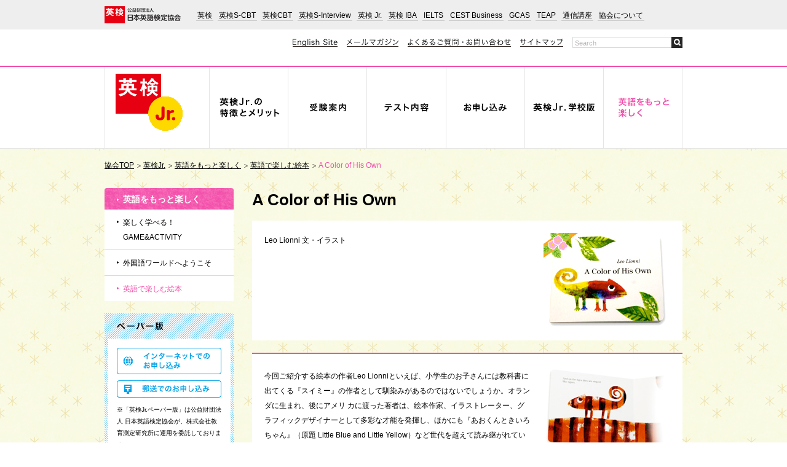

--- FILE ---
content_type: text/html
request_url: https://www.eiken.or.jp/eiken-junior/enjoy/pic_book/detail_7.html
body_size: 13418
content:
<!DOCTYPE html>
<html lang="ja">
<head>
<meta charset="utf-8">
<!-- Google Tag Manager -->
<script>(function(w,d,s,l,i){w[l]=w[l]||[];w[l].push({'gtm.start':
new Date().getTime(),event:'gtm.js'});var f=d.getElementsByTagName(s)[0],
j=d.createElement(s),dl=l!='dataLayer'?'&l='+l:'';j.async=true;j.src=
'https://www.googletagmanager.com/gtm.js?id='+i+dl;f.parentNode.insertBefore(j,f);
})(window,document,'script','dataLayer','GTM-KG4N2WQ');</script>
<!-- End Google Tag Manager -->

<title>A Color of His Own | 英検Jr. | 公益財団法人 日本英語検定協会</title>
<meta name="keywords" content="英検Jr.,小学校外国語活動,小学生,英語,英会話,学習,テスト,お楽しみ,FUN,エンタメ,絵本">
<meta name="description" content="英検Jr.のコンテンツ「英語で楽しむ絵本」をご紹介するページです。お家や教室で英語を学ぶお子さんにおすすめの絵本を、毎月一冊ご紹介しています。">
<meta name="format-detection" content="telephone=no">
<link rel="stylesheet" href="/shared/css/jr_step.css">
<script src="//statics.a8.net/a8sales/a8sales.js"></script>
<!--[if lt IE 9]>
<script src="/shared/js/html5.js"></script>
<![endif]-->
</head>
<body class="enjoy">
<div id="container">
<link rel="stylesheet" href="/shared2/globals/globalheader/globalheader.css">
<div class="globalheader__outer globalnav--selected11 pc">
<div class="globalheader__container" id="globalheader__container">
<div class="globalheader" id="globalheader">
	<p class="globalheader__logo"><a href="/">公益財団法人 日本英語検定協会</a></p>
	<nav class="globalnav">
		<ul>
			<li><a href="/eiken/">英検</a></li>
			<li><a href="/s-cbt/">英検S-CBT</a></li>
			<li><a href="/cbt/">英検CBT</a></li>
			<li><a href="/s-interview/">英検S-Interview</a></li>
			<li><a href="/eiken-junior/">英検 Jr.</a></li>
			<li><a href="/eiken-iba/">英検 IBA</a></li>
			<li><a href="/ielts/">IELTS</a></li>
			<li><a href="/cestbusiness/">CEST Business</a></li>
			<li><a href="/gcas/">GCAS</a></li>
		  <li><a href="/teap/">TEAP</a></li>
		  <li><a href="/learning/">通信講座</a></li>
		  <li class="globalnav__nav10"><a href="/association/">協会について</a></li>
		</ul>
</nav>
</div>
</div>
</div>
<header id="header">
<div id="header-block-01">
<div id="header-block-01-inner">
<!--<p id="site-logo"><a href="/"><img src="/shared/img/header/site-logo.png" alt="公益財団法人 日本英語検定協会" width="206" height="47"></a></p> -->
<nav id="nav-utility">
<ul class="roll">
<li><a href="/eiken/en/eiken-junior/" target="_blank"><img src="/eiken-junior/shared/img/header/nav-utility_04.gif" alt="English Site" width="73" height="14"></a></li>
<li><a href="https://www.eiken-cbt.jp/jido/apply_p/index.php?c=AMAG0001" target="_blank"><img src="/eiken-junior/shared/img/header/nav-utility_01.gif" alt="メールマガジン" width="84" height="14"></a></li>
<li><a href="/eiken-junior/contact/"><img src="/eiken-junior/shared/img/header/nav-utility_02.gif" alt="よくあるご質問・お問い合わせ" width="168" height="14"></a></li>
<li><a href="/eiken-junior/sitemap/"><img src="/eiken-junior/shared/img/header/nav-utility_03.gif" alt="サイトマップ" width="70" height="14"></a></li>
</ul>
</nav>
<form id='searchbox_015697804238020677453:xilvr6uzmso' class="site-search" method='GET' action='/eiken-junior/search/'>
<input type='text' name='q' class="input-text placeholder" title="Search" /><input type='hidden' name='cx' value='015697804238020677453:xilvr6uzmso' /><input type='hidden' name='cof' value='FORID:11' /><input type='image' name='sa' src="/shared/img/header/btn_search_01.gif" alt="検索" /><input type='hidden' name='ie' value='UTF-8' /><input type='hidden' name='oe' value='UTF-8' /><input type='hidden' name='cof' value='FORID:11' />
</form>
<!-- <nav id="nav-global" class="roll">
<ul>
<li><a href="/eiken/"><img src="/shared/img/header/gn_01.gif" alt="英検" width="63" height="23"></a></li>
<li><a href="/list/"><img src="/shared/img/header/gn_02.gif" alt="検定・テスト一覧" width="125" height="23"></a></li>
<li><a href="/learning/"><img src="/shared/img/header/gn_03.gif" alt="通信講座" width="85" height="23"></a></li>
<li><a href="/ei-navi/"><img src="/shared/img/header/gn_04.gif" alt="英ナビ!" width="78" height="23"></a></li>
<li><a href="/library/"><img src="/shared/img/header/gn_05.gif" alt="世界の英語ライブラリー" width="158" height="23"></a></li>
<li><a href="/association/"><img src="/shared/img/header/gn_06.gif" alt="協会について" width="105" height="23"></a></li>
</ul>
</nav>-->
</div><!-- /#header-block-01-inner -->
</div><!-- /#header-block-01 -->

<div id="header-block-02">
<div id="header-block-02-inner">
<p id="category-logo"><a href="/eiken-junior/"><img src="/eiken-junior/shared/img/header/category_logo.gif" alt="公益財団法人 日本英語検定協会主催 英検Jr." width="110" height="93"></a></p>
<nav id="nav-category">
<ul class="roll">
<li><a href="/eiken-junior/merit/"><img src="/eiken-junior/shared/img/header/cn_merit.gif" alt="英検Jr.の特徴とメリット" width="128" height="133"></a></li>
<li><a href="/eiken-junior/schedule/"><img src="/eiken-junior/shared/img/header/cn_schedule.gif" alt="受験案内" width="129" height="133"></a></li>
<li><a href="/eiken-junior/exam/"><img src="/eiken-junior/shared/img/header/cn_exam.gif" alt="テスト内容" width="129" height="133"></a></li>
<li><a href="/eiken-junior/apply/"><img src="/eiken-junior/shared/img/header/cn_apply.gif" alt="お申し込み" width="128" height="133"></a></li>
<li><a href="/eiken-junior/school/"><img src="/eiken-junior/shared/img/header/cn_school.gif" alt="英検Jr.学校版" width="128" height="133"></a></li>
<li><a href="/eiken-junior/enjoy/"><img src="/eiken-junior/shared/img/header/cn_enjoy.gif" alt="英語をもっと楽しく" width="128" height="133"></a></li>
</ul>
</nav>
</div><!-- /#header-block-02-inner -->
</div><!-- /#header-block-02 -->
</header><!-- /#header -->
<hr>
<div id="content">
<ul id="topic-path">
<li><a href="/">協会TOP</a></li>
<li><a href="/eiken-junior/">英検Jr.</a></li>
<li><a href="/eiken-junior/enjoy/">英語をもっと楽しく</a></li>
<li><a href="/eiken-junior/enjoy/pic_book/">英語で楽しむ絵本</a></li>
<li class="last">A Color of His Own</li>
</ul>
<div id="main">
<h1 class="hdg-level1-01">A Color of His Own</h1>
<div class="box-intro-01">
<p class="image"><img alt="" src="/eiken-junior/enjoy/pic_book/img/detail_07/img_index_01.jpg" style="width: 206px; height: 155px;" /></p>
<div class="text">
<p class="name">Leo Lionni 文・イラスト</p>
</div>
</div>
<div class="box-section-01">
<div class="lyt-image-01 float-R image-float mb0">
<p class="image"><img alt="" height="130" src="/eiken-junior/enjoy/pic_book/img/detail_07/img_index_02.jpg" width="206" /></p>
<p class="doc-plain-02">今回ご紹介する絵本の作者Leo Lionniといえば、小学生のお子さんには教科書に出てくる『スイミー』の作者として馴染みがあるのではないでしょうか。オランダに生まれ、後にアメリ カに渡った著者は、絵本作家、イラストレーター、グラフィックデザイナーとして多彩な才能を発揮し、ほかにも『あおくんときいろちゃん』（原題 Little Blue and Little Yellow）など世代を超えて読み継がれている数々の名作を残しました。</p>
<p class="doc-plain-02">さて本書はそんなLionniの絵本の中でも、独特の鮮やかな水彩画が目を引く一作です。主人公のカメレオンが、他の動物たちにはそれぞれ独自の色がある のに自分には決まった色がないことを思い悩み、その色を探しに出かけるというお話です。ぴったりの色がなかなか見つからないなか、カメレオンは一匹の仲間 に出会います。</p>
<p>やがて二匹の間に友情が芽生え、友達という宝物を見つけたことで、彼の自分探しの旅もハッピーエンドを迎えるのです。Lionniの他の作品と同様本作も メッセージ性の強い作品で、子どもだけでなく大人も楽しめると思います。なお、『スイミー』を始め、Lionniの作品の邦訳を多数手がけている谷川俊太 郎による本書の日本語版は、『じぶんだけの　いろ ―いろいろさがしたカメレオンのはなし』というタイトルになっています。</p>
</div>
<!-- /.lyt-image-01 --></div>
<!-- /.box-section-01 -->
<p class="center mb20 roll"><a href="/eiken-junior/enjoy/pic_book/"><img src="/eiken-junior/enjoy/pic_book/img/btn_back_01.png" alt="英語で楽しむ絵本トップへ戻る" width="345" height="36"></a></p>
</div><!-- /#main -->
<hr>
<div id="sub">
<div id="nav-local">
<h2 class="title"><a href="/eiken-junior/enjoy/">英語をもっと楽しく</a></h2>
<ul>
<li><a href="/eiken-junior/enjoy/game/">楽しく学べる！<br />GAME&amp;ACTIVITY</a></li>
<li><a href="/eiken-junior/enjoy/welcome/">外国語ワールドへようこそ</a></li>
<li class="last"><a href="/eiken-junior/enjoy/pic_book/">英語で楽しむ絵本</a></li>
</ul>
</div><!-- /#nav-local -->
<div class="box-login-01">
<div class="box-login-01-inner">
<h3 class="title"><img src="/eiken-junior/shared/img/hdg/hdg_login_01.png" alt="ペーパー版" width="76" height="13"></h3>
<div class="box">
<ul class="roll">
<li><a href="/eiken-junior/apply/internet/"><img src="/eiken-junior/shared/img/btn/btn_apply_01.gif" alt="インターネットでのお申し込み" width="170" height="43"></a></li>
<li class="last"><a href="/eiken-junior/apply/post/"><img src="/eiken-junior/shared/img/btn/btn_apply_02.gif" alt="郵送でのお申し込み" width="170" height="28"></a></li>
</ul>
<p style="font-size:80%">※「英検Jr.ペーパー版」は公益財団法人 日本英語検定協会が、株式会社教育測定研究所に運用を委託しております。<br />※当協会より株式会社教育測定研究所に収納代行を委託しております。</p>
</div><!-- /.box -->
<h3 class="title"><img src="/eiken-junior/shared/img/hdg/hdg_login_02.png" alt="オンライン版" width="91" height="13"></h3>
<div class="box">
<ul class="roll mb20">
<li><a href="https://www.eiken-cbt.jp/online/index.html?utm_source=eiken&utm_medium=web&utm_campaign=sidebar" target="_blank"><img src="/eiken-junior/shared/img/btn/btn_apply_03.gif" alt="個人でのお申し込み／1日無料体験" width="170" height="47"></a></li>
<li class="last"><a href="https://www.eiken.or.jp/eiken-junior/apply/group/" target="_blank"><img src="/eiken-junior/shared/img/btn/btn_apply_04.gif" alt="グループでのお申し込み" width="170" height="43"></a></li>
</ul>
<ul class="list-link-01">
<li class="mb0" style="font-size: 90%"><a href="https://www.eiken-cbt.jp/eikenjr/guest/welcome1?utm_source=eiken&utm_medium=web&utm_campaign=login_private_side" target="_blank">個人でのログイン</a></li>
<li class="mb0" style="font-size: 90%"><a href="https://www.eiken-cbt.jp/eikenjr/guest/welcome2?utm_source=eiken&utm_medium=web&utm_campaign=login_g_side" target="_blank">グループでのログイン</a></li>
<li class="mb0" style="font-size: 90%"><a href="https://www.eiken-cbt.jp/jido/apply_g/?utm_source=eiken&utm_medium=web&utm_campaign=login_g_rep_side" target="_blank">グループ実施責任者ログイン</a></li>
</ul>

<p style="font-size:80%">※「英検Jr.オンライン版」は株式会社教育測定研究所が運用管理しています。</p>
</div><!-- /.box -->
<h3 class="title"><img src="/eiken-junior/shared/img/hdg/hdg_login_03.png" alt="英検Jr.学校版" width="106" height="14"></h3>
<div class="box document">

<ul class="list-link-01 mb0">
<li class="pb0"><a href="/eiken-junior/school/">英検Jr.学校版</a></li>
</ul>

</div><!-- /.box -->
</div><!-- /.box-login-01-inner -->
</div><!-- /.box-login-01 -->
</div><!-- /#sub -->
</div><!-- /#content -->
<hr>
<footer id="footer">
<div id="footer-block-02">
<nav id="nav-footer">
<ul>
<li><a href="/privacypolicy/" target="_blank">個人情報保護方針</a></li>
<li><a href="/securitypolicy/" target="_blank">情報セキュリティ基本方針</a></li>
<li><a href="/sns-policy/" target="_blank">ソーシャルメディア運用ポリシー</a></li>
<li class="last"><a href="/sitepolicy/" target="_blank">サイトポリシー</a></li>
</ul>
</nav>
<p id="copyright">Copyright &copy; Eiken Foundation of Japan All rights reserved.</p>
</div><!-- /#footer-block-02 -->
</footer><!-- /#footer -->
</div><!-- /#container -->
<script src="/shared/js/jquery.js"></script>
<script src="/shared/js/jquery.plugins.js"></script>
<script src="/shared/js/common.js"></script>
<!-- tags part -->
<!-- google analytics -->
<script>
  (function(i,s,o,g,r,a,m){i['GoogleAnalyticsObject']=r;i[r]=i[r]||function(){
  (i[r].q=i[r].q||[]).push(arguments)},i[r].l=1*new Date();a=s.createElement(o),
  m=s.getElementsByTagName(o)[0];a.async=1;a.src=g;m.parentNode.insertBefore(a,m)
  })(window,document,'script','https://www.google-analytics.com/analytics.js','ga');

  ga('create', 'UA-25989080-1', 'auto');
  ga('send', 'pageview');

</script>


</body>
</html>


--- FILE ---
content_type: text/css
request_url: https://www.eiken.or.jp/shared/css/jr_step.css
body_size: 86941
content:
@charset "UTF-8";
/* -------------------------------------------------------------------

	Base Style
	
-------------------------------------------------------------------- */
* {
  margin: 0;
  padding: 0;
}

html {
  height: 100%;
}

body {
  line-height: 1.5;
  color: black;
  font-family: "ヒラギノ角ゴ Pro W3", "Hiragino Kaku Gothic Pro", "メイリオ", Meiryo, "ＭＳ Ｐゴシック", sans-serif;
  font-size: 75%;
  -webkit-text-size-adjust: none;
}

article, aside, canvas, details, figcaption, figure,
header, footer, hgroup, menu, nav, section, summary {
  display: block;
}

h1, h2, h3, h4, h5, h6 {
  line-height: 1.5;
  font-size: 100%;
}

em {
  font-style: normal;
  font-weight: bold;
}

strong {
  font-style: normal;
}

ul, ol {
  list-style: none;
}

table {
  border: 0 none;
  border-collapse: collapse;
  width: 100%;
}

table th,
table td {
  border: 0 none;
  vertical-align: top;
  font-size: 1em;
  text-align: left;
  font-weight: normal;
}

img {
  border: 0;
  vertical-align: bottom;
}

a {
  color: #000;
  text-decoration: underline;
}
a:link, a:visited {
  color: #000;
  text-decoration: underline;
}
a:hover, a:focus, a:active {
  text-decoration: none;
  outline: none;
}

sup {
  vertical-align: top;
}

fieldset {
  border: 0 none;
}

input, select {
  vertical-align: middle;
  font-family: "ヒラギノ角ゴ Pro W3", "Hiragino Kaku Gothic Pro", "メイリオ", Meiryo, "ＭＳ Ｐゴシック", sans-serif;
}

textarea {
  font-size: 1.0em;
}

legend {
  display: none;
}

label {
  cursor: pointer;
}

option {
  padding-right: 5px;
}

hr {
  display: none;
}

/* -------------------------------------------------------------------

	Structure
	
-------------------------------------------------------------------- */
/*  Container
--------------------------------------- */
#container {
  background-color: #f6f6f6;
}

/*  Header
--------------------------------------- */
#header {
  background-color: #fff;
}
/* global menu edit 20170907 #header #header-block-01 {
  background: url("/shared/img/header/header_bg.gif") no-repeat 840px 0;
}*/
#header #header-block-01 #header-block-01-inner {
  margin: 0 auto;
  position: relative;
  width: 940px;
/* global menu edit 20170907  height: 69px; */
  height: 59px;
}
#header #header-block-01 #header-block-01-inner #site-logo {
  position: absolute;
  top: 11px;
  left: 0;
}
#header #header-block-01 #header-block-01-inner #nav-utility {
  position: absolute;
/* global menu edit 20170907  top: 36px; */
  top: 7px;
  right: 194px;
  zoom: 1;
}
#header #header-block-01 #header-block-01-inner #nav-utility li {
  margin-left: 15px;
  float: left;
  line-height: 1.8;
  font-size: 100%;
}
#header #header-block-01 #header-block-01-inner #nav-utility li a {
  text-decoration: underline!important;
}
#header #header-block-01 #header-block-01-inner #nav-utility li a:hover, #header #header-block-01 #header-block-01-inner #nav-utility li a:focus, #header #header-block-01 #header-block-01-inner #nav-utility li a:active {
  text-decoration: none!important;
}
#header #header-block-01 #header-block-01-inner .site-search {
  position: absolute;
/* global menu edit 20170907  top: 39px; */
  top: 11px;
  right: 0;
}
#header #header-block-01 #header-block-01-inner .site-search .input-text {
  padding: 2px 3px 0;
  *padding: 0px 3px 2px;
  border: 1px solid #d8d8d8;
  border-right: none;
  width: 154px;
  height: 14px;
  font-size: 92%;
}
#header #header-block-01 #header-block-01-inner .site-search .on {
  color: #b8b4b4;
}
#header #header-block-01 #header-block-01-inner #nav-global {
  position: absolute;
  top: 0;
  right: 0;
}
#header #header-block-01 #header-block-01-inner #nav-global li {
  float: left;
  line-height: 1.2;
  font-size: 76%;
}
#header #header-block-02 {
  border-bottom: 1px solid #e5e5e5;
}
#header #header-block-02 #header-block-02-inner {
  margin: 0 auto;
  border-left: 1px solid #e5e5e5;
  position: relative;
  width: 939px;
  /*height: 152px;*/
  height: 132px;
}
#header #header-block-02 #header-block-02-inner #category-logo {
  position: absolute;
}
#header #header-block-02 #header-block-02-inner #nav-category {
  position: absolute;
  top: 0px;
  left: 169px;
}
#header #header-block-02 #header-block-02-inner #nav-category li {
  float: left;
}

/*  Content
--------------------------------------- */
#content {
  margin: 0 auto;
  padding-bottom: 40px;
  width: 940px;
  min-height: 760px;
}
#content #main {
  float: right;
  width: 700px;
}
#content #sub {
  margin-bottom: 20px;
  float: left;
  width: 210px;
}
#content #sub #nav-local {
  margin-bottom: 20px;
  position: relative;
  line-height: 2;
}
#content #sub #nav-local .title {
  -moz-border-radius: 4px 4px 0 0;
  -webkit-border-radius: 4px 4px 0 0;
  -o-border-radius: 4px 4px 0 0;
  -ms-border-radius: 4px 4px 0 0;
  border-radius: 4px 4px 0 0;
  behavior: url("/shared/js/PIE.htc");
  position: relative;
  line-height: 1.4;
}
#content #sub #nav-local .title a {
  padding: 9px 15px 7px 30px;
  display: block;
  color: #fff;
  background: url("/shared/img/icon/icon_arrowright_03.png") no-repeat 20px 1.2em;
  font-size: 117%;
  text-decoration: none;
}
#content #sub #nav-local .title.title-only {
  -moz-border-radius: 4px;
  -webkit-border-radius: 4px;
  -o-border-radius: 4px;
  -ms-border-radius: 4px;
  border-radius: 4px;
  behavior: url("/shared/js/PIE.htc");
  position: relative;
}
#content #sub #nav-local ul {
  background-color: #fff;
}
#content #sub #nav-local ul li {
  border-bottom: 1px solid #d9d9d9;
}
#content #sub #nav-local ul li a {
  padding: 9px 10px 8px 30px;
  display: block;
  background: url("/shared/img/icon/icon_arrowright_02.png") no-repeat 20px 1.5em;
  text-decoration: none;
}
#content #sub #nav-local ul li a:hover, #content #sub #nav-local ul li a:focus, #content #sub #nav-local ul li a:active {
  text-decoration: underline;
}
#content #sub #nav-local ul li ul {
  display: none;
}
#content #sub #nav-local ul li.selected a {
  background-repeat: no-repeat;
  background-position: 20px 1.5em;
  text-decoration: none;
}
#content #sub #nav-local ul li.selected a:hover, #content #sub #nav-local ul li.selected a:focus, #content #sub #nav-local ul li.selected a:active {
  text-decoration: none;
}
#content #sub #nav-local ul li.selected ul {
  padding: 6px 0 8px;
  border-top: 1px dotted #999;
}
#content #sub #nav-local ul li.selected ul li {
  border-bottom: none;
}
#content #sub #nav-local ul li.selected ul li a {
  padding: 3px 10px 2px 41px;
  color: #000;
  background: url("/shared/img/icon/icon_arrowright_02.png") no-repeat 30px 1.05em;
}
#content #sub #nav-local ul li.selected ul li a:hover, #content #sub #nav-local ul li.selected ul li a:focus, #content #sub #nav-local ul li.selected ul li a:active {
  text-decoration: underline;
}
#content #sub #nav-local ul li.selected ul li.selected a {
  background-repeat: no-repeat;
  background-position: 30px 1.05em;
}
#content #sub #nav-local ul li.selected ul li.selected a:hover, #content #sub #nav-local ul li.selected ul li.selected a:focus, #content #sub #nav-local ul li.selected ul li.selected a:active {
  text-decoration: none;
}
#content #sub #nav-local ul li.last {
  border-bottom: none;
}

#topic-path {
  margin: 18px 0 28px;
}
#topic-path li {
  margin-right: 1px;
  *margin-right: 5px;
  padding: 0 11px 8px 0;
  *padding: 0 7px 8px 0;
  display: inline;
  background: url("/shared/img/bg/topic-path_li_bg.png") no-repeat 100% 0.45em;
  font-size: 100%;
}
#topic-path li a {
  color: #000;
  text-decoration: underline!important;
}
#topic-path li a:hover, #topic-path li a:focus, #topic-path li a:active {
  text-decoration: none!important;
}
#topic-path li.last {
  margin-right: 0;
  padding-right: 0;
  background: none;
}

/*  Footer
--------------------------------------- */
#footer {
  width: 100%;
  background: url("/shared/img/bg/footer_bg.gif") repeat 0 0;
}
#footer a {
  color: #fff;
}
#footer #footer-block-01 {
  margin: 0 auto;
  padding: 20px 0;
  width: 940px;
  color: #fff;
}
#footer #footer-block-01 .column {
  margin-right: 20px;
  float: left;
  width: 220px;
}
#footer #footer-block-01 .column.last {
  margin-right: 0;
}
#footer #footer-block-01 .column .title {
  margin-bottom: 15px;
}
#footer #footer-block-01 .column .title a {
  padding: 6px 10px 5px;
  display: block;
  background-color: #1a1a1a;
  text-decoration: none;
}
#footer #footer-block-01 .column .title a:hover, #footer #footer-block-01 .column .title a:focus, #footer #footer-block-01 .column .title a:active {
  background-color: #303030;
  text-decoration: none;
}
#footer #footer-block-01 .column .nav-list {
  margin-bottom: 25px;
  padding-left: 10px;
}
#footer #footer-block-01 .column .nav-list li {
  margin-bottom: 5px;
  font-size: 100%;
}
#footer #footer-block-01 .column .nav-list a {
  text-decoration: underline;
}
#footer #footer-block-01 .column .nav-list a:hover, #footer #footer-block-01 .column .nav-list a:focus, #footer #footer-block-01 .column .nav-list a:active {
  text-decoration: none;
}
#footer #footer-block-01 .column .box-footer-01 {
  margin-bottom: 20px;
  padding: 12px 12px;
  background-color: #fff;
}
#footer #footer-block-02 {
  margin: 0 auto;
  padding: 15px 0;
  background: url("/shared/img/bg/footer-block-02_bg.png") repeat 0 0;
}
#footer #footer-block-02 #nav-footer {
  margin-bottom: 10px;
  text-align: center;
}
#footer #footer-block-02 #nav-footer li {
  margin-right: 15px;
  padding-right: 15px;
  display: inline;
  background: url("/shared/img/bg/nav-footer_li_bg.gif") no-repeat 100% 3px;
  font-size: 100%;
}
#footer #footer-block-02 #nav-footer li a {
  text-decoration: none;
}
#footer #footer-block-02 #nav-footer li a:hover, #footer #footer-block-02 #nav-footer li a:focus, #footer #footer-block-02 #nav-footer li a:active {
  text-decoration: underline;
}
#footer #footer-block-02 #nav-footer li.last {
  margin-right: 0;
  padding-right: 0;
  background: none;
}
#footer #footer-block-02 #copyright {
  color: #fff;
  text-align: center;
  font-size: 100%;
}

/*  Content Switch Layout
--------------------------------------- */
.content-switch #main {
  float: left!important;
  width: 620px!important;
}
.content-switch #sub {
  float: right!important;
  width: 300px!important;
}

/*  Pop Up Layout
--------------------------------------- */
#popup {
  height: 100%;
}
#popup #container {
  position: relative;
  min-height: 100%;
}
#popup #header {
  margin-bottom: 40px;
}
#popup #header #header-inner {
  margin: 0 auto;
  position: relative;
  width: 900px;
  height: 107px;
}
#popup #header #header-inner #site-logo {
  position: absolute;
  top: 30px;
  right: 0;
}
#popup #header #header-inner #category-logo {
  position: absolute;
  left: 0;
}
#popup #content {
  padding-bottom: 118px;
  width: 900px;
  min-height: auto;
}
#popup #content #main {
  float: none;
  width: 900px;
}
#popup #content #main #btn-back-01 {
  margin-bottom: 20px;
  text-align: center;
  cursor: pointer;
}
#popup #content #main #window-close {
  margin-bottom: 60px;
  padding-top: 20px;
  text-align: center;
  cursor: pointer;
}
#popup #footer {
  position: absolute;
  bottom: 0;
  background-color: #141414;
  background-image: none;
  text-align: center;
}
#popup #footer #copyright {
  padding: 30px 0;
  color: #fff;
  text-align: center;
  font-size: 100%;
}
#popup.replacement {
  background: none!important;
}
#popup.replacement #header {
  width: auto!important;
}
#popup.replacement #header #header-inner p {
  padding: 0!important;
}
#popup.replacement #footer {
  padding: 0!important;
  position: static!important;
}

/*  Floating Window Layout
--------------------------------------- */
#floating #container {
  background-color: #fff;
}
#floating #container #content {
  margin: 0 auto;
  padding-bottom: 0!important;
  width: 700px;
  min-height: auto!important;
}
#floating #container #content #main {
  padding: 0 20px;
  float: none;
  width: 660px;
  text-align: center;
}
#floating #container #content #main .hdg-level2-01 {
  padding: 20px 0 5px;
}
#floating #container #content #main .image {
  margin-bottom: 30px;
}
#floating #container #content.wide {
  width: 940px;
}
#floating #container #content.wide #main {
  padding: 0 20px;
  width: 900px;
}
#floating #container #content.small-width {
  height: 400px!important;
  overflow: hidden!important;
}

/*  iframe Layout
--------------------------------------- */
#iframe {
  background-color: #F6F6F6!important;
}
#iframe #content {
  margin: 0!important;
  padding-bottom: 0!important;
  min-height: inherit!important;
}

/* -------------------------------------------------------------------

	Modules
	
-------------------------------------------------------------------- */
/* -----------------------------------------------------
	Heading Modules
----------------------------------------------------- */
/*  hdg-level1-01
--------------------------------------- */
.hdg-level1-01 {
  margin-bottom: 14px;
  font-size: 217%;
}
.hdg-level1-01 .category {
  display: block;
  line-height: 1.2!important;
}
.hdg-level1-01 .category img {
  vertical-align: top;
}

/*  hdg-level1-02
--------------------------------------- */
.hdg-level1-02 {
  margin-bottom: 5px;
  position: relative;
  top: -13px;
}

/*  hdg-level2-01
--------------------------------------- */
.hdg-level2-01 {
  margin-bottom: 17px;
  font-size: 200%;
  font-weight: normal;
}
.hdg-level2-01.link {
  padding-left: 19px;
  background-repeat: no-repeat;
  background-position: 0 0.4em;
  font-size: 167%;
}
.hdg-level2-01.link a {
  color: #000!important;
  text-decoration: none;
}
.hdg-level2-01.link a:hover, .hdg-level2-01.link a:focus, .hdg-level2-01.link a:active {
  text-decoration: underline;
}
.hdg-level2-01.f-small {
  font-size: 167%;
}

/*  hdg-level3-01
--------------------------------------- */
.hdg-level3-01 {
  margin-bottom: 17px;
  padding-bottom: 3px;
  border-bottom: 1px solid #d9d9d9;
  font-size: 134%;
}

/*  hdg-level4-01
--------------------------------------- */
.hdg-level4-01 {
  margin-bottom: 15px;
  padding: 4px 10px 3px;
  background-color: #f2f2f2;
}

/*  hdg-level5-01
--------------------------------------- */
.hdg-level5-01 {
  margin-bottom: 6px;
}

/* -----------------------------------------------------
	Document Modules
----------------------------------------------------- */
/*  Paragraph
--------------------------------------- */
#main p,
#sub p {
  line-height: 2;
}

/*  doc-plain-01
--------------------------------------- */
.doc-plain-01 {
  margin-bottom: 10px;
}

/*  doc-plain-02
--------------------------------------- */
.doc-plain-02 {
  margin-bottom: 17px;
}

/*  doc-lead-01
--------------------------------------- */
.doc-lead-01 {
  margin-bottom: 33px;
}

/* -----------------------------------------------------
	Emphasis Modules
----------------------------------------------------- */
/*  strong-01
--------------------------------------- */
.strong-01 {
  color: #e60012;
  font-weight: normal;
}

/*  strong-01
--------------------------------------- */
.strong-02 {
  color: #e60012;
  font-weight: bold;
}

/* -----------------------------------------------------
	List Modules
----------------------------------------------------- */
/*  list-bullet-01
--------------------------------------- */
.list-bullet-01 {
  margin-bottom: 10px;
  line-height: 2;
}
.list-bullet-01 li {
  padding-left: 11px;
  background: url("/shared/img/icon/icon_bullet_01.gif") no-repeat 0 0.75em;
}
.list-bullet-01 li ul {
  margin: 0 0 4px 12px;
}
.list-bullet-01.list-bullet-col2, .list-bullet-01.list-bullet-col3, .list-bullet-01.list-bullet-col4 {
  margin-bottom: 5px;
}
.list-bullet-01.list-bullet-col2 li, .list-bullet-01.list-bullet-col3 li, .list-bullet-01.list-bullet-col4 li {
  padding: 0;
  float: left;
  background: none;
}
.list-bullet-01.list-bullet-col2 li {
  width: 49.9%;
}
.list-bullet-01.list-bullet-col3 li {
  width: 33.3%;
}
.list-bullet-01.list-bullet-col4 li {
  width: 24.9%;
}
.list-bullet-01.list-bullet-col2 span, .list-bullet-01.list-bullet-col3 span, .list-bullet-01.list-bullet-col4 span {
  margin-right: 10px;
  padding: 0 0 8px 11px;
  display: block;
  background: url("/shared/img/icon/icon_bullet_01.gif") no-repeat 0 0.75em;
}

/*  list-notice-01
--------------------------------------- */
.list-notice-01 {
  margin-bottom: 10px;
  line-height: 2;
}
.list-notice-01 li {
  padding-left: 1.5em;
  position: relative;
  zoom: 1;
}
.list-notice-01 li .notice {
  position: absolute;
  top: 0;
  left: 0;
}
.list-notice-01.num li {
  padding-left: 2.7em;
}
.list-notice-01.en li {
  padding-left: 1em;
}
.list-notice-01.en li .notice {
  top: 2px;
}
.list-notice-01.en-num li {
  padding-left: 2.3em;
}
.list-notice-01.em {
  font-weight: bold;
}
.list-notice-01.strong-01 {
  color: #e60012;
  font-weight: normal!important;
}
.list-notice-01.strong-02 {
  color: #e60012;
  font-weight: bold;
}

/*  list-numbered-01
--------------------------------------- */
.list-numbered-01 {
  margin-bottom: 10px;
  line-height: 2;
}
.list-numbered-01 li {
  padding-left: 2em;
  position: relative;
  *padding-top: 4px;
}
.list-numbered-01 li .number {
  position: absolute;
  top: 0;
  left: 0;
}
.list-numbered-01 li ol {
  margin: 0 0 4px 9px;
}
.list-numbered-01.em {
  font-weight: bold;
}
.list-numbered-01.strong-01 {
  color: #e60012;
  font-weight: normal!important;
}
.list-numbered-01.strong-02 {
  color: #e60012;
  font-weight: bold;
}
.list-numbered-01 .list-bullet-01 li {
  padding-left: 11px!important;
}

/*  list-data-01
--------------------------------------- */
.list-data-01 {
  margin-bottom: 10px;
  line-height: 2;
}
.list-data-01 li {
  zoom: 1;
}
.list-data-01 li .title {
  padding-right: 4px;
  display: block;
  float: left;
  font-weight: bold;
}
.list-data-01 li .text {
  display: block;
  overflow: hidden;
}
.list-data-01.normal .title {
  font-weight: normal;
}

/*  list-link-01
--------------------------------------- */
.list-link-01 {
  margin-bottom: 3px;
  line-height: 2;
}
.list-link-01 li {
  padding: 0 0 8px 21px;
  background-repeat: no-repeat;
  background-position: 0 0.5em;
}
.list-link-01 li a {
  color: #000!important;
  text-decoration: none;
}
.list-link-01 li a:hover, .list-link-01 li a:focus, .list-link-01 li a:active {
  text-decoration: underline!important;
}
.list-link-01 li.external {
  background-repeat: no-repeat;
  background-position: 0 0.55em;
}
.list-link-01 li.pdf {
  background-repeat: no-repeat;
  background-position: 0 0.35em;
}
.list-link-01 li.floating {
  background-repeat: no-repeat;
  background-position: 0 0.43em;
}
.list-link-01.w-auto li {
  margin-right: 19px;
  float: left;
  white-space: nowrap;
}
.list-link-01.list-link-col2 li, .list-link-01.list-link-col3 li, .list-link-01.list-link-col4 li {
  padding: 0;
  float: left;
  background: none;
}
.list-link-01.list-link-col2 li {
  width: 49.9%;
}
.list-link-01.list-link-col3 li {
  width: 33.3%;
}
.list-link-01.list-link-col4 li {
  width: 24.9%;
}
.list-link-01.list-link-col2 li.external, .list-link-01.list-link-col3 li.external, .list-link-01.list-link-col4 li.external, .list-link-01.list-link-col2 li.pdf, .list-link-01.list-link-col3 li.pdf, .list-link-01.list-link-col4 li.pdf {
  background: none!important;
}
.list-link-01.list-link-col2 span, .list-link-01.list-link-col3 span, .list-link-01.list-link-col4 span {
  margin-right: 10px;
  padding: 0 0 8px 21px;
  display: block;
  background-repeat: no-repeat;
  background-position: 0 0.5em;
}
.list-link-01 .external span {
  background-repeat: no-repeat;
  background-position: 0 0.55em;
}
.list-link-01 .pdf span {
  background-repeat: no-repeat;
  background-position: 0 0.35em;
}

/*  list-link-right-01
--------------------------------------- */
.list-link-right-01 {
  line-height: 2;
}
.list-link-right-01 ul {
  float: right;
}
.list-link-right-01 ul li {
  margin-left: 15px;
  padding: 0 0 12px 21px;
  float: left;
  background-repeat: no-repeat;
  background-position: 0 0.5em;
  white-space: nowrap;
}
.list-link-right-01 ul li a {
  color: #000!important;
  text-decoration: none;
}
.list-link-right-01 ul li a:hover, .list-link-right-01 ul li a:focus, .list-link-right-01 ul li a:active {
  text-decoration: underline!important;
}
.list-link-right-01 ul li.external {
  background-repeat: no-repeat;
  background-position: 0 0.55em;
}
.list-link-right-01 ul li.pdf {
  background-repeat: no-repeat;
  background-position: 0 0.35em;
}

/*  list-anchor-01
--------------------------------------- */
.list-anchor-01 {
  margin-bottom: 27px;
  line-height: 2;
}
.list-anchor-01 li {
  margin-right: 30px;
  padding: 0 0 8px 19px;
  float: left;
  background-repeat: no-repeat;
  background-position: 0 0.5em;
  white-space: nowrap;
}
.list-anchor-01 li a {
  color: #000!important;
  text-decoration: none;
}
.list-anchor-01 li a:hover, .list-anchor-01 li a:focus, .list-anchor-01 li a:active {
  text-decoration: underline!important;
}

/*  list-anchor-02
--------------------------------------- */
.list-anchor-02 {
  margin-bottom: 3px;
  line-height: 2;
}
.list-anchor-02 li {
  padding: 0 0 8px 21px;
  background-repeat: no-repeat;
  background-position: 0 0.5em;
}
.list-anchor-02 li a {
  color: #000!important;
  text-decoration: none;
}
.list-anchor-02 li a:hover, .list-anchor-02 li a:focus, .list-anchor-02 li a:active {
  text-decoration: underline!important;
}

/*  list-anchor-right-01
--------------------------------------- */
.list-anchor-right-01 {
  line-height: 2;
}
.list-anchor-right-01 ul {
  float: right;
}
.list-anchor-right-01 ul li {
  margin-left: 15px;
  padding: 0 0 12px 21px;
  float: left;
  background-repeat: no-repeat;
  background-position: 0 0.5em;
  white-space: nowrap;
}
.list-anchor-right-01 ul li a {
  color: #000!important;
  text-decoration: none;
}
.list-anchor-right-01 ul li a:hover, .list-anchor-right-01 ul li a:focus, .list-anchor-right-01 ul li a:active {
  text-decoration: underline!important;
}

/*  list-accordion-01
--------------------------------------- */
.list-accordion-01 {
  padding-top: 3px;
}
.list-accordion-01 .acd-column .acd-title {
  margin-bottom: 20px;
  padding: 12px 20px 10px 30px;
  line-height: 1.5!important;
  background-color: #f2f2f2;
  background-repeat: no-repeat;
  background-position: 10px 1.25em;
  font-weight: normal;
  cursor: pointer;
}
.list-accordion-01 .acd-column .acd-title:hover, .list-accordion-01 .acd-column .acd-title:focus, .list-accordion-01 .acd-column .acd-title:active {
  text-decoration: underline!important;
}
.list-accordion-01 .acd-column .acd-column-inner {
  padding: 0 30px 20px;
  display: none;
}
.list-accordion-01 .acd-column .acd-column-inner .hdg-level4 {
  margin-bottom: 10px;
  padding: 3px 0 0 13px;
  border-left: 6px solid #d9d9d9;
}
.list-accordion-01 .acd-column .acd-column-inner .acd-close-01 {
  padding: 12px 20px 10px 30px;
  line-height: 1.5!important;
  background-color: #f2f2f2;
  background-repeat: no-repeat;
  background-position: 10px 1.25em;
  font-weight: normal;
  cursor: pointer;
}
.list-accordion-01 .acd-column .acd-column-inner .acd-close-01:hover, .list-accordion-01 .acd-column .acd-column-inner .acd-close-01:focus, .list-accordion-01 .acd-column .acd-column-inner .acd-close-01:active {
  text-decoration: underline!important;
}
.list-accordion-01 .acd-column.opened .acd-title {
  background-color: #e2e2e2;
  background-repeat: no-repeat;
  background-position: 10px 1.25em;
  text-decoration: underline;
}

/*  list-accordion-02
--------------------------------------- */
.list-accordion-02 .acd-column-02 .acd-title-02 {
  margin-bottom: 15px;
  padding: 8px 30px 9px 10px;
  background-color: #f2f2f2;
  cursor: pointer;
}
.list-accordion-02 .acd-column-02 .acd-title-02 .title-01 {
  margin-bottom: 13px;
  padding: 0 0 0 18px;
  background-repeat: no-repeat;
  background-position: 0 0.35em;
}
.list-accordion-02 .acd-column-02 .acd-title-02 .title-01 span {
  padding-bottom: 6px;
  display: block;
  border-bottom: 1px solid #cecece;
  font-size: 134%;
}
.list-accordion-02 .acd-column-02 .acd-title-02 .title-01:hover, .list-accordion-02 .acd-column-02 .acd-title-02 .title-01:focus, .list-accordion-02 .acd-column-02 .acd-title-02 .title-01:active {
  text-decoration: underline!important;
}
.list-accordion-02 .acd-column-02 .acd-title-02 .title-02 {
  margin: 0 0 3px 18px;
}
.list-accordion-02 .acd-column-02 .acd-title-02 p {
  margin: 0 0 0 18px;
}
.list-accordion-02 .acd-column-02 .acd-column-inner-02 {
  padding: 0 30px 0;
  display: none;
}
.list-accordion-02 .acd-column-02 .acd-column-inner-02 .acd-close-02 {
  margin-bottom: 20px;
  padding: 12px 20px 10px 30px;
  line-height: 1.5!important;
  background-color: #f2f2f2;
  background-repeat: no-repeat;
  background-position: 10px 1.25em;
  font-weight: normal;
  cursor: pointer;
}
.list-accordion-02 .acd-column-02 .acd-column-inner-02 .acd-close-02:hover, .list-accordion-02 .acd-column-02 .acd-column-inner-02 .acd-close-02:focus, .list-accordion-02 .acd-column-02 .acd-column-inner-02 .acd-close-02:active {
  text-decoration: underline!important;
}
.list-accordion-02 .acd-column-02.opened .acd-title-02 {
  background-color: #e2e2e2;
}
.list-accordion-02 .acd-column-02.opened .acd-title-02 h3 {
  background-repeat: no-repeat;
  background-position: 0 0.35em;
}
.list-accordion-02 .acd-column-02 .list-block .title-03 {
  margin-bottom: 8px;
  border-top: 1px solid #757575;
  border-bottom: 1px solid #757575;
}
.list-accordion-02 .acd-column-02 .list-block .title-03 span {
  margin: 5px 0;
  padding: 0 9px;
  border-left: 6px solid #d9d9d9;
  display: block;
  line-height: 1.3;
}
.list-accordion-02 .acd-column-02 .list-block .title-03 span .new {
  margin-left: 4px;
  vertical-align: middle;
}
.list-accordion-02 .acd-column-02 .list-block .block {
  margin-bottom: 24px;
}
.list-accordion-02 .acd-column-02 .list-block .block .block-inner .image {
  margin-right: 20px;
  float: left;
}
.list-accordion-02 .acd-column-02 .list-block .block .block-inner .text {
  position: relative;
  overflow: hidden;
}
.list-accordion-02 .acd-column-02 .list-block .block .block-inner .text .btn {
  position: absolute;
  bottom: 7px;
  right: 0;
}

/*  list-flow-01
--------------------------------------- */
.list-flow-01 {
  margin-bottom: 20px;
}
.list-flow-01 .column {
  padding-top: 38px;
  background: url("/shared/img/bg/list-flow-01_bg.png") no-repeat 0 0;
}
.list-flow-01 .column .title {
  padding: 8px 20px 6px;
  color: #fff;
  background-color: #4c4c4c;
  font-size: 134%;
}
.list-flow-01 .column .column-inner {
  padding: 18px 19px 43px;
  border: 1px solid #d9d9d9;
  background-color: #fff;
}
.list-flow-01 .column.first {
  padding-top: 0;
  background: none;
}
.list-flow-01 .box-content-01 {
  margin-bottom: 20px;
  border: 1px solid #d9d9d9;
}
.list-flow-01 .box-content-01 .box-content-01-inner {
  padding: 14px 20px 13px;
}
.list-flow-01 .box-content-01.half {
  width: 50%;
}

/*  list-flow-02
--------------------------------------- */
.list-flow-02 {
  margin-bottom: 23px;
  width: 660px;
  overflow: hidden;
}
.list-flow-02 .column-container {
  padding-top: 33px;
  background: url("/shared/img/bg/list-flow-02_bg_02.gif") no-repeat 0 0;
  width: 700px;
}
.list-flow-02 .column-container .column-child {
  padding-right: 40px;
  float: left;
  width: 310px;
  background: url("/shared/img/bg/list-flow-02_bg_01.gif") no-repeat 0 0;
}
.list-flow-02 .column-container .column-child .image {
  margin-bottom: 8px;
  display: block;
}
.list-flow-02 .column-container .column-child .text {
  line-height: 1.6!important;
}
.list-flow-02 .column-container .column-child.no-bg {
  background: none;
}
.list-flow-02 .column-container.first {
  padding-top: 0;
  background: none;
}

/* -----------------------------------------------------
	Tab Modules
----------------------------------------------------- */
/* list-tab-01
--------------------------------------- */
.list-tab-01 {
  width: 579px;
  margin-bottom: 15px;
}
.list-tab-01 .tab-btns {
  margin-bottom: -1px;
  position: relative;
  width: 579px;
  height: 43px;
}
.list-tab-01 .tab-btns li {
  margin-right: 9px;
  padding-top: 15px;
  display: inline;
  float: left;
  width: 282px;
  height: 28px;
  background: url(/shared/img/btn/btn_tab_01.gif) no-repeat;
  text-align: center;
}
.list-tab-01 .tab-btns .active {
  background: url(/shared/img/btn/btn_tab_01_o.gif) no-repeat;
}
.list-tab-01 .tab-btns .last {
  margin-right: 0;
}
.list-tab-01 .tab-btns a {
  font-size: 130%;
  font-weight: bold;
  text-decoration: none;
}
.list-tab-01 .tab-contents {
  padding: 15px 25px;
  border: solid 1px #d9d9d9;
}
.list-tab-01 .tab-contents.active {
  position: static!important;
}

.list-tab-01.active .tab-contents {
  position: absolute;
  left: -9999px;
  top: 0;
}

/* -----------------------------------------------------
	Table Modules
----------------------------------------------------- */
/*  tbl-data-01
--------------------------------------- */
.tbl-data-01 {
  margin-bottom: 17px;
}
.tbl-data-01 th {
  border: 1px solid #ccc;
  vertical-align: middle;
  background-color: #f2f2f2;
}
.tbl-data-01 thead th {
  padding: 11px 15px 10px;
  text-align: center;
}
.tbl-data-01 tbody th {
  padding: 12px 15px 11px;
  text-align: center;
}
.tbl-data-01 td {
  padding: 12px 15px 11px;
  border: 1px solid #ccc;
  vertical-align: middle;
  background-color: #fff;
}
.tbl-data-01 .colored-cell-01 {
  background-color: #f8f8f8;
  text-align: center;
}
.tbl-data-01 .left th, .tbl-data-01 .left td {
  text-align: left;
}
.tbl-data-01 .th-left {
  padding: 11px 19px 10px!important;
  text-align: left;
}
.tbl-data-01 .center th, .tbl-data-01 .center td {
  text-align: center!important;
}
.tbl-data-01.p-small th, .tbl-data-01.p-small td {
  padding: 11px 8px 10px;
}
.tbl-data-01.liquid {
  width: auto;
}
.tbl-data-01 .em-cell th {
  font-weight: bold;
}
.tbl-data-01 .list-format-01 li {
  padding: 7px 0;
}
.tbl-data-01 .colored-01 {
  display: block;
}
.tbl-data-01 .colored-02 {
  display: block;
}
.tbl-data-01.center th, .tbl-data-01.center td {
  text-align: center;
}

/*  colored
---------------- */
.colored-01 {
  color: #32babd;
}

.colored-02 {
  color: #e0002a;
}

/*  tbl-news-01
--------------------------------------- */
.tbl-news-01 {
  line-height: 2;
}
.tbl-news-01 th {
  padding: 4px 0;
  width: 17%;
}
.tbl-news-01 td {
  padding: 4px 0 4px 10px;
  width: 83%;
  line-height: 2;
}
.tbl-news-01 a {
  padding-left: 20px;
  display: block;
  color: #000!important;
  background-repeat: no-repeat;
  background-position: 0 0.5em;
  text-decoration: none;
}
.tbl-news-01 a:hover, .tbl-news-01 a:focus, .tbl-news-01 a:active {
  text-decoration: underline!important;
}
.tbl-news-01.external {
  background-repeat: no-repeat;
  background-position: 0 0.55em;
}
.tbl-news-01.pdf {
  background-repeat: no-repeat;
  background-position: 0 0.35em;
}
.tbl-news-01 .last th, .tbl-news-01 .last td {
  padding-bottom: 0px;
}
.tbl-news-01.type-02 th {
  width: 20%!important;
}
.tbl-news-01.type-02 td {
  width: 80%!important;
}

/*  tbl-form-01
--------------------------------------- */
.tbl-form-01 {
  margin-bottom: 20px;
}
.tbl-form-01 th, .tbl-form-01 td {
  padding: 19px 0;
  border-bottom: 1px solid #d9d9d9;
}
.tbl-form-01 .first th, .tbl-form-01 .first td {
  border-top: 1px solid #d9d9d9;
}
.tbl-form-01 .last th, .tbl-form-01 .last td {
  padding-bottom: 0;
  border-bottom: none;
}
.tbl-form-01 .form-text-01 {
  margin-right: 5px;
  border: 1px solid #bababa;
  width: 213px;
  height: 19px;
}
.tbl-form-01 .form-text-02 {
  margin-right: 5px;
  border: 1px solid #bababa;
  width: 322px;
  height: 19px;
}
.tbl-form-01 .form-text-03 {
  margin-right: 10px;
  border: 1px solid #bababa;
  width: 430px;
  height: 17px;
}
.tbl-form-01 .form-text-04 {
  margin-right: 10px;
  border: 1px solid #bababa;
  width: 262px;
  height: 17px;
}
.tbl-form-01 .form-text-05 {
  margin-right: 10px;
  border: 1px solid #bababa;
  width: 92px;
  height: 17px;
}
.tbl-form-01 .form-select-01 {
  border: 1px solid #bababa;
  width: 250px;
}
.tbl-form-01 .form-textarea-01 {
  padding: 5px;
  border: 1px solid #bababa;
  width: 522px;
  height: 138px;
}
.tbl-form-01 .form-textarea-02 {
  margin-right: 10px;
  padding: 5px;
  border: 1px solid #bababa;
  width: 420px;
  height: 45px;
}
.tbl-form-01 .form-error-01 {
  color: #e81424;
}
.tbl-form-01 .on {
  color: #999;
}
.tbl-form-01 .icon-required img {
  vertical-align: top;
}
.tbl-form-01 .ime-mode {
  ime-mode: disabled;
}

/* -----------------------------------------------------
	Layout Modules
----------------------------------------------------- */
/*  lyt-column-01
--------------------------------------- */
.lyt-column-01-container {
  width: 660px;
  overflow: hidden;
}
.lyt-column-01-container .lyt-column-01 {
  width: 685px;
}
.lyt-column-01-container .lyt-column-01 .column {
  padding-bottom: 22px;
  float: left;
}
.lyt-column-01-container .lyt-column-01 .column .hdg-level3-01 {
  padding-top: 0;
}
.lyt-column-01-container .lyt-column-01 .column .lyt-image .image {
  padding-right: 20px;
  float: left;
}
.lyt-column-01-container .lyt-column-01 .column .lyt-image .text {
  overflow: hidden;
}
.lyt-column-01-container .lyt-column-01 .column .doc-plain-01,
.lyt-column-01-container .lyt-column-01 .column .list-notice-01 {
  margin-bottom: 7px;
}
.lyt-column-01-container .lyt-column-01 .column .list-link-01 {
  margin-bottom: 0;
}
.lyt-column-01-container .lyt-column-01 .column.last {
  padding-bottom: 0;
}
.lyt-column-01-container .lyt-column-01.lyt-col2 .column {
  margin-right: 20px;
  width: 320px;
}
.lyt-column-01-container .lyt-column-01.lyt-col3 .column {
  margin-right: 21px;
  width: 206px;
}
.lyt-column-01-container.lyt-voice .column {
  padding-bottom: 8px;
}

/*  lyt-image-01
--------------------------------------- */
.lyt-image-01 {
  margin-bottom: 6px;
}
.lyt-image-01.float-L .image {
  margin-right: 20px;
  float: left;
}
.lyt-image-01.float-R .image {
  margin-left: 20px;
  float: right;
}
.lyt-image-01.image-parallel .text {
  overflow: hidden;
  zoom: 1!important;
}
.lyt-image-01 .text table {
  width: auto;
}
.lyt-image-01 .caption {
  margin: 8px 0 10px;
  display: block;
  line-height: 1.6;
}

/*  lyt-image-02
--------------------------------------- */
.lyt-image-02 {
  margin-bottom: 17px;
  width: 660px;
  overflow: hidden;
  text-align: center;
}
.lyt-image-02 .lyt-image-02-inner {
  width: 681px;
}
.lyt-image-02 .lyt-image-02-inner li {
  line-height: 2;
  float: left;
  text-align: center;
}
.lyt-image-02 .caption {
  margin-top: 8px;
  display: block;
  line-height: 1.6;
  text-align: left;
}
.lyt-image-02.lyt-col2 li {
  margin-right: 20px;
  width: 320px;
}
.lyt-image-02.lyt-col3 li {
  margin-right: 21px;
  width: 206px;
}

/*  lyt-accordion-01
--------------------------------------- */
.lyt-accordion-01 {
  margin-bottom: 37px;
}
.lyt-accordion-01 .acd-detail {
  padding: 12px 0 10px;
  line-height: 1.5!important;
  background-color: #f2f2f2;
  font-weight: normal;
  text-align: center;
  cursor: pointer;
}
.lyt-accordion-01 .acd-detail span {
  padding-left: 18px;
  background-repeat: no-repeat;
  background-position: 0 0.1em;
}
.lyt-accordion-01 .acd-detail:hover, .lyt-accordion-01 .acd-detail:focus, .lyt-accordion-01 .acd-detail:active {
  text-decoration: underline!important;
}
.lyt-accordion-01.opened .acd-detail {
  background-color: #e2e2e2;
}
.lyt-accordion-01.opened .acd-detail span {
  background-repeat: no-repeat;
  background-position: 0 0.2em;
}

/*  lyt-audio-01
--------------------------------------- */
.lyt-audio-01 {
  width: 660px;
  overflow: hidden;
}
.lyt-audio-01 .lyt-audio-01-inner {
  width: 680px;
}
.lyt-audio-01 .lyt-audio-01-inner .column {
  margin-right: 20px;
  padding-bottom: 15px;
  float: left;
  width: 320px;
}
.lyt-audio-01 .lyt-audio-01-inner .column .sp-audio {
  display: none;
}
.lyt-audio-01 .lyt-audio-01-inner .column .sp-audio audio {
  margin: 30px 0;
  width: 320px;
}

/*  lyt-flash-01
--------------------------------------- */
.lyt-flash-01 {
  margin: 0 auto;
  width: 550px;
  text-align: center;
}

/*  lyt-youtube-01
--------------------------------------- */
.lyt-youtube-01 {
  margin: 0 auto;
  width: 480px;
}

/*  lyt-outline-01
--------------------------------------- */
.lyt-outline-01 .text {
  padding-left: 98px;
  position: relative;
  overflow: hidden;
}
.lyt-outline-01 .text .grade {
  position: absolute;
  top: 0;
  left: 0;
}
.lyt-outline-01 .text .title-01 {
  margin-bottom: 8px;
  padding: 9px 20px 4px;
  border-top: 1px solid #585858;
  border-bottom: 1px solid #585858;
  font-size: 134%;
}
.lyt-outline-01 .text .title-02 {
  margin-bottom: 10px;
}
.lyt-outline-01 .text .text-inner {
  padding: 0 0 0 20px;
}
.lyt-outline-01 .image {
  padding: 0 0 0 25px;
  float: right;
}

/*  lyt-list-01
--------------------------------------- */
.lyt-list-01 .column-01 {
  margin-right: 21px;
  float: left;
  width: 316px;
}
.lyt-list-01 .column-02 {
  margin-right: 21px;
  float: left;
  width: 271px;
}
.lyt-list-01 .column-03 {
  float: left;
  width: 271px;
}
.lyt-list-01 .title {
  margin-bottom: 15px;
  padding: 4px 10px 3px;
  display: block;
  color: #000;
  background-color: #cbcbcb;
  text-decoration: none;
}
.lyt-list-01 .link-list {
  margin-bottom: 18px;
}
.lyt-list-01 .link-list li {
  padding-bottom: 6px;
}
.lyt-list-01 .link-list li a {
  color: #000;
}

/*  lyt-search-01
--------------------------------------- */
.lyt-search-01 {
  margin: 0 auto;
  width: 750px;
}
.lyt-search-01 .text-input {
  border: 1px solid #bababa;
}

/* -----------------------------------------------------
	Box Modules
----------------------------------------------------- */
/*  box-section-01
--------------------------------------- */
.box-section-01 {
  margin-bottom: 20px;
  padding: 24px 20px 44px;
  background-color: #fff;
}
.box-section-01.no-border {
  border-top: none;
}
.box-section-01 .list-flow-01 .column {
  padding-top: 38px;
  background: url("/shared/img/bg/list-flow-03_bg.gif") no-repeat 0 0;
}
.box-section-01 .list-flow-01 .column.first {
  padding-top: 0!important;
  background: none!important;
}

#sub .box-section-01 .hdg-level2-01 {
  margin-bottom: 9px;
  font-size: 134%;
  font-weight: bold;
}
#sub .box-section-01 .text {
  margin-bottom: 8px;
}
#sub .box-section-01 .image {
  margin-bottom: 10px;
}
#sub .box-section-01 .box-border-01 {
  margin-bottom: 17px;
  padding-bottom: 14px;
  background: url("/eiken/shared/img/bg/box-border-01_bg.gif") repeat-x 0 100%;
}

/*  box-index-01
--------------------------------------- */
.box-index-01-container {
  *margin-bottom: 20px;
  width: 700px;
  overflow: hidden;
}
.box-index-01-container .box-index-01 {
  width: 720px;
}
.box-index-01-container .box-index-01 .column {
  margin: 0 20px 20px 0;
  float: left;
  background-color: #fff;
}
.box-index-01-container .box-index-01 .column .column-inner {
  padding: 25px 20px 50px;
}
.box-index-01-container .box-index-01 .column .column-inner .lyt-image .image {
  padding-right: 17px;
  float: left;
}
.box-index-01-container .box-index-01 .column .column-inner .lyt-image .text {
  overflow: hidden;
}
.box-index-01-container .box-index-01 .column .column-inner .doc-plain-01,
.box-index-01-container .box-index-01 .column .column-inner .list-notice-01 {
  margin-bottom: 7px;
}
.box-index-01-container .box-index-01 .column .column-inner .list-link-01 {
  margin-bottom: 0;
}
.box-index-01-container .box-index-01 .column .column-inner .category {
  margin-bottom: 10px;
  line-height: 1.2!important;
}
.box-index-01-container .box-index-01 .column .column-inner .category img {
  vertical-align: top;
}
.box-index-01-container .box-index-01.box-col2 .column {
  width: 340px;
}
.box-index-01-container .box-index-01.box-col3 .column {
  width: 220px;
}

/*  box-intro-01
--------------------------------------- */
.box-intro-01 {
  margin-bottom: 20px;
  padding: 20px;
  background-color: #fff;
}
.box-intro-01 .image {
  padding-left: 40px;
  float: right;
}
.box-intro-01 .text {
  overflow: hidden;
}
.box-intro-01 .text .title {
  margin-bottom: 19px;
  font-size: 134%;
}
.box-intro-01 .text .list-data-01 .title {
  margin-bottom: 0!important;
  font-weight: normal;
  font-size: 100%;
}

/*  box-login-01
--------------------------------------- */
.box-login-01 {
  margin-bottom: 20px;
  background-repeat: repeat;
  background-position: 0 0;
}
.box-login-01 .box-login-01-inner {
  padding: 9px 5px 5px;
}
.box-login-01 .box-login-01-inner .title {
  margin: 0 0 14px 15px;
}
.box-login-01 .box-login-01-inner .box {
  margin-bottom: 10px;
  padding: 15px 15px 5px;
  background-color: #fff;
}
.box-login-01 .box-login-01-inner .box .title {
  margin: 0 0 10px;
  text-align: left;
}
.box-login-01 .box-login-01-inner .box p, .box-login-01 .box-login-01-inner .box li {
  margin-bottom: 10px;
}
.box-login-01 .box-login-01-inner .box .small {
  line-height: 1.6!important;
}
.box-login-01 .box-login-01-inner .box .list-bullet-01 {
  line-height: 1.6;
}
.box-login-01 .box-login-01-inner .box .list-bullet-01 li {
  padding-left: 9px;
  background-position: 0 0.6em;
  font-size: 84%;
}
.box-login-01 .box-login-01-inner .box .list-notice-01 {
  line-height: 1.6;
}
.box-login-01 .box-login-01-inner .box .list-notice-01 li {
  font-size: 84%;
}
.box-login-01 .box-login-01-inner .box.document {
  margin-bottom: 0!important;
  padding: 10px 15px 7px;
}
.box-login-01 .box-login-01-inner .box.document p {
  margin-bottom: 0;
}

/*  box-download-01
--------------------------------------- */
.box-download-01 {
  margin-bottom: 20px;
  padding: 15px 20px 16px;
  background-color: #fff;
}
.box-download-01 .image {
  margin-right: 20px;
  padding-top: 5px;
  float: left;
}
.box-download-01 .text {
  overflow: hidden;
}

/*  box-scroll-01
--------------------------------------- */
.box-scroll-01 {
  height: 160px;
  overflow: auto;
}

/* -----------------------------------------------------
	Navigation Modules
----------------------------------------------------- */
/*  nav-page-01
--------------------------------------- */
.nav-page-01 {
  margin-bottom: 37px;
  padding-bottom: 10px;
  *padding-bottom: 20px;
  border-bottom: 2px solid #717171;
  width: 700px;
  overflow: hidden;
}
.nav-page-01 ul {
  width: 710px;
}
.nav-page-01 ul li {
  margin: 0 10px 10px 0;
  -moz-border-radius: 4px;
  -webkit-border-radius: 4px;
  -o-border-radius: 4px;
  -ms-border-radius: 4px;
  border-radius: 4px;
  behavior: url("/shared/js/PIE.htc");
  position: relative;
  float: left;
  width: 345px;
  background-color: #fff;
}
.nav-page-01 ul li a {
  padding: 9px 20px 9px 35px;
  display: block;
  color: #000!important;
  background-repeat: no-repeat;
  background-position: 10px 1.1em;
  font-weight: bold;
  text-decoration: none;
}
.nav-page-01 ul li a:hover, .nav-page-01 ul li a:focus, .nav-page-01 ul li a:active {
  color: #fff!important;
}
.nav-page-01 ul li.current a {
  padding: 9px 20px 9px 35px;
  display: block;
  color: #fff!important;
  background-repeat: no-repeat;
  background-position: 10px 1.1em;
  font-weight: bold;
}
.nav-page-01 ul li.current a:hover, .nav-page-01 ul li.current a:focus, .nav-page-01 ul li.current a:active {
  color: #fff;
  text-decoration: none!important;
}
.nav-page-01 ul li.external a {
  background-repeat: no-repeat;
  background-position: 10px 1.1em;
}
.nav-page-01 ul li.external a:hover, .nav-page-01 ul li.external a:focus, .nav-page-01 ul li.external a:active {
  color: #fff!important;
  background-image: url("/shared/img/icon/icon_window_02.gif");
}

/*  nav-page-02
--------------------------------------- */
.nav-page-02 {
  margin-bottom: 20px;
  padding: 16px 20px 13px;
  background-color: #e8e8e8;
}
.nav-page-02 .hdg-level2-01 {
  margin-bottom: 8px;
  font-size: 150%;
}
.nav-page-02 .current a:hover, .nav-page-02 .current a:focus, .nav-page-02 .current a:active {
  color: #fff;
  text-decoration: none!important;
}

/*  nav-page-03
--------------------------------------- */
.nav-page-03 {
  margin-bottom: 20px;
  padding: 14px 20px 3px;
  background-color: #fff;
}
.nav-page-03 .hdg-level2-01 {
  margin-bottom: 8px;
  font-size: 150%;
}

/*  nav-pager-01
--------------------------------------- */
.nav-pager-01 {
  margin-bottom: 20px;
}
.nav-pager-01 ul {
  float: right;
  line-height: 1.2;
}
.nav-pager-01 ul li {
  padding: 0 4px;
  float: left;
}
.nav-pager-01 ul li a {
  color: #000!important;
  text-decoration: none;
}
.nav-pager-01 ul li a:hover, .nav-pager-01 ul li a:focus, .nav-pager-01 ul li a:active {
  color: #ed4451!important;
  text-decoration: underline!important;
}
.nav-pager-01 ul li.prev {
  margin-right: 4px;
  padding: 0 8px 0 0;
  border-right: 1px solid #888888;
}
.nav-pager-01 ul li.next {
  margin-left: 4px;
  padding: 0 0 0 8px;
  border-left: 1px solid #888888;
}
.nav-pager-01 ul li.current {
  color: #ed4451!important;
}

/*  nav-btn-01
--------------------------------------- */
.nav-btn-01 {
  margin: 0 auto 15px;
  display: table;
}
.nav-btn-01 ul {
  display: table-row;
  text-align: center;
}
.nav-btn-01 ul li {
  padding: 0 10px;
  display: table-cell;
  *display: inline;
  vertical-align: middle;
  zoom: 1;
}
.nav-btn-01 ul li .btn-title {
  margin-bottom: 9px;
  font-size: 117%;
  text-align: left;
}
.nav-btn-01.type-02 li {
  padding: 0 20px 0 0;
}
.nav-btn-01.type-02 li.last {
  padding: 0;
}
.nav-btn-01.btn-4 li {
  padding: 0 20px 0 0;
}
.nav-btn-01.btn-4 li.last {
  padding: 0;
}
.nav-btn-01.f-left {
  display: block!important;
}
.nav-btn-01.f-left ul {
  display: block!important;
}
.nav-btn-01.f-left li {
  display: block!important;
  float: left!important;
}

/*  nav-btn-02
--------------------------------------- */
.nav-btn-02 {
  width: 700px;
  overflow: hidden;
}
.nav-btn-02 ul {
  width: 720px;
}
.nav-btn-02 ul li {
  margin: 0 20px 20px 0;
  float: left;
}

/*  nav-btn-03
--------------------------------------- */
.nav-btn-03 {
  margin-bottom: 20px;
}
.nav-btn-03 li {
  margin-right: 20px;
  float: left;
}

/*  nav-btn-04
--------------------------------------- */
.nav-btn-04 {
  margin-bottom: 20px;
  position: relative;
}
.nav-btn-04 .verify {
  position: absolute;
  top: 0;
  right: 0;
}

/*  nav-select-01
--------------------------------------- */
.nav-select-01 {
  margin-bottom: 20px;
  border: 1px solid #d9d9d9;
  background-color: #fff;
}
.nav-select-01 .btn-latest {
  float: left;
}
.nav-select-01 .btn-latest {
  padding-top: 29px;
  float: left;
  width: 200px;
  text-align: center;
}
.nav-select-01 .select-container {
  padding: 16px 19px 18px 19px;
  float: left;
  width: 460px;
  background: url("/shared/img/bg/nav-select-01_bg.gif") repeat-y 0 0;
}
.nav-select-01 .select-container .title {
  margin-bottom: 4px;
  font-weight: bold;
  font-size: 134%;
  text-align: center;
}
.nav-select-01 .select-container .form-select-01 {
  border: 1px solid #969696;
  width: 220px;
}

/*  nav-select-02
--------------------------------------- */
.nav-select-02 {
  margin-bottom: 20px;
  position: relative;
  border: 1px solid #d9d9d9;
  padding: 12px 19px 19px;
  background-color: #fff;
}
.nav-select-02 .search-title {
  margin-bottom: 4px;
  font-weight: bold;
  font-size: 134%;
  text-align: center;
}
.nav-select-02 .select-container {
  padding: 6px 20px;
  width: 430px;
  background-color: #f2f2f2;
}
.nav-select-02 .select-container .form-select-01 {
  border: 1px solid #969696;
  width: 205px;
}
.nav-select-02 .btn-search {
  position: absolute;
  bottom: 19px;
  right: 20px;
}

/* -----------------------------------------------------
	Form Modules
----------------------------------------------------- */
/*  form-checkbox-01
--------------------------------------- */
.form-checkbox-01 {
  line-height: 2;
}
.form-checkbox-01 li {
  padding: 0 30px 14px 0;
  float: left;
  white-space: nowrap;
}
.form-checkbox-01 li input {
  margin-right: 9px;
  vertical-align: middle;
}
.form-checkbox-01.check-col5 li {
  padding-right: 10px;
  position: relative;
  width: 155px;
  white-space: normal;
}
.form-checkbox-01.check-col5 li input {
  position: absolute;
  top: 6px;
  *top: 3px;
  left: 0;
}
.form-checkbox-01.check-col5 li span {
  padding-left: 22px;
  *padding-left: 29px;
  *padding-top: 1px;
  display: block;
}

/*  form-checkbox-02
--------------------------------------- */
.form-checkbox-02 input {
  margin-right: 5px;
  vertical-align: middle;
}

/* -----------------------------------------------------
	Full Column Modules
----------------------------------------------------- */
.column-1 {
  /*  Paragraph
  --------------------------------------- */
  /*  list-flow-01
  --------------------------------------- */
  /*  list-flow-02
  --------------------------------------- */
  /*  tbl-news-01
  --------------------------------------- */
  /*  lyt-column-01
  --------------------------------------- */
  /*  lyt-image-02
  --------------------------------------- */
  /*  box-index-01
  --------------------------------------- */
  /*  box-login-02
  --------------------------------------- */
  /*  nav-btn-02
  --------------------------------------- */
}
.column-1 p {
  line-height: 2;
}
.column-1 .list-flow-01 .column {
  background: url("/shared/img/bg/list-flow-01_bg_02.png") no-repeat 0 0;
}
.column-1 .list-flow-02 {
  width: 900px;
}
.column-1 .list-flow-02 .column-container {
  width: 940px;
  background: url("/shared/img/bg/list-flow-02_bg_04.gif") no-repeat 0 0;
}
.column-1 .list-flow-02 .column-container .column-child {
  width: 430px;
  background: url("/shared/img/bg/list-flow-02_bg_03.gif") no-repeat 0 0;
}
.column-1 .tbl-news-01 th {
  width: 13%;
}
.column-1 .tbl-news-01 td {
  width: 87%;
}
.column-1 .tbl-news-01.category th {
  width: 12%!important;
}
.column-1 .tbl-news-01.category .category {
  width: 9%!important;
}
.column-1 .tbl-news-01.category td {
  width: 79%!important;
}
.column-1 .tbl-news-01.category .category img {
  vertical-align: middle;
}
.column-1 .lyt-column-01-container {
  width: 900px;
}
.column-1 .lyt-column-01-container .lyt-column-01 {
  width: 925px;
}
.column-1 .lyt-column-01-container .lyt-column-01.lyt-col2 .column {
  width: 440px;
}
.column-1 .lyt-column-01-container .lyt-column-01.lyt-col3 .column {
  width: 285px;
}
.column-1 .lyt-image-02 {
  width: 900px;
}
.column-1 .lyt-image-02 .lyt-image-02-inner {
  width: 925px;
}
.column-1 .lyt-image-02.lyt-col2 li {
  width: 440px;
}
.column-1 .lyt-image-02.lyt-col3 li {
  width: 285px;
}
.column-1 .box-index-01-container {
  width: 940px;
}
.column-1 .box-index-01-container .box-index-01 {
  width: 960px;
}
.column-1 .box-index-01-container .box-index-01.box-col2 .column {
  width: 460px;
}
.column-1 .box-index-01-container .box-index-01.box-col3 .column {
  width: 300px;
}
.column-1 .box-index-01-container .box-index-01.box-col2-02 .f-left {
  float: left;
  width: 300px;
}
.column-1 .box-index-01-container .box-index-01.box-col2-02 .f-right {
  float: right;
  width: 620px;
}
.column-1 .box-index-01-container .box-index-01.box-col2-02 .f-left-02 {
  float: left;
  width: 620px;
}
.column-1 .box-index-01-container .box-index-01.box-col2-02 .f-right-02 {
  float: right;
  width: 300px;
}
.column-1 .box-login-02 {
  margin-bottom: 20px;
  padding: 17px 5px 5px;
  background-repeat: repeat;
  background-position: 0 0;
}
.column-1 .box-login-02 .hdg-level2-01 {
  margin: 0 0 13px 15px;
}
.column-1 .box-login-02 .box-login-02-inner {
  padding: 18px 15px 15px;
  background-color: #fff;
}
.column-1 .box-login-02 .box-login-02-inner .column-L {
  float: left;
  width: 440px;
}
.column-1 .box-login-02 .box-login-02-inner .column-R {
  float: right;
  width: 440px;
}
.column-1 .box-login-02 .box-login-02-inner .column-R .btn-login {
  margin-bottom: 15px;
  padding-top: 28px;
}
.column-1 .box-login-02 .box-login-02-inner .title-L {
  overflow: hidden;
  font-size: 134%;
}
.column-1 .box-login-02 .box-login-02-inner .btn-R {
  padding-top: 4px;
  float: right;
}
.column-1 .box-login-02 .box-login-02-inner-02 {
  padding-bottom: 12px;
}
.column-1 .box-login-02.pt-small {
  padding-top: 5px;
}
.column-1 .nav-btn-02 {
  width: 900px;
  overflow: hidden;
}
.column-1 .nav-btn-02 ul {
  width: 920px;
}
.column-1 .nav-btn-02 ul li {
  margin: 0 20px 20px 0;
  float: left;
}

/* -----------------------------------------------------
	Content Switch Modules
----------------------------------------------------- */
.content-switch {
  /*  Paragraph
  --------------------------------------- */
  /*  tbl-news-01
  --------------------------------------- */
  /*  lyt-image-02
  --------------------------------------- */
}
.content-switch p {
  line-height: 2;
}
.content-switch .tbl-news-01 th {
  width: 20%;
}
.content-switch .tbl-news-01 td {
  width: 80%;
}
.content-switch .lyt-image-02 {
  width: 580px;
}

/* -----------------------------------------------------
	Color Box Modules
----------------------------------------------------- */
#colorbox, #cboxOverlay, #cboxWrapper {
  position: absolute;
  top: 0;
  left: 0;
  z-index: 9999;
  overflow: hidden;
}

#cboxOverlay {
  position: fixed;
  width: 100%;
  height: 100%;
}

#cboxMiddleLeft,
#cboxBottomLeft {
  clear: left;
}

#cboxContent {
  position: relative;
}

#cboxLoadedContent {
  overflow: auto;
}

#cboxTitle {
  margin: 0;
}

#cboxLoadingOverlay,
#cboxLoadingGraphic {
  position: absolute;
  top: 0;
  left: 0;
  width: 100%;
  height: 100%;
}

#cboxPrevious,
#cboxNext,
#cboxClose,
#cboxSlideshow {
  cursor: pointer;
}

.cboxPhoto {
  float: left;
  margin: auto;
  border: 0;
  display: block;
}

.cboxIframe {
  width: 100%;
  height: 100%;
  display: block;
  border: 0;
}

#colorbox,
#cboxContent,
#cboxLoadedContent {
  box-sizing: content-box;
}

#cboxOverlay {
  background-color: #444;
}

#cboxContent {
  margin-top: 52px;
  overflow: visible;
}

.cboxIframe {
  overflow: hidden;
  background: #fff;
}

#cboxError {
  padding: 50px;
  border: 1px solid #ccc;
}

#cboxLoadingOverlay {
  background: #000;
}

#cboxTitle {
  position: absolute;
  top: -22px;
  left: 0;
  color: #000;
}

#cboxCurrent {
  position: absolute;
  top: -22px;
  right: 205px;
  text-indent: -9999px;
}

#cboxClose {
  position: absolute;
  top: -40px;
  right: 0;
  width: 33px;
  height: 33px;
  text-indent: -9999px;
}

.cboxSlideshow_on #cboxPrevious,
.cboxSlideshow_off #cboxPrevious {
  right: 66px;
}

.cboxSlideshow_on #cboxSlideshow {
  background-position: -75px -25px;
  right: 44px;
}

.cboxSlideshow_on #cboxSlideshow:hover {
  background-position: -100px -25px;
}

.cboxSlideshow_off #cboxSlideshow {
  background-position: -100px 0px;
  right: 44px;
}

.cboxSlideshow_off #cboxSlideshow:hover {
  background-position: -75px -25px;
}

/* -------------------------------------------------------------------

	Support
	
-------------------------------------------------------------------- */
/*  hasLayout Swicth
--------------------------------------- */
div, h1, h2, h3, h4, h5, h6, ul, ol, li, dl, dt, dd, table, th, td, form, fieldset, legend, header, footer, nav, section {
  zoom: 1;
}

ul li, ol li {
  zoom: 0;
}

/*  Clear Fix
--------------------------------------- */
.clearfix:after, #header #header-block-01 #header-block-01-inner #nav-utility:after, #header #header-block-01 #header-block-01-inner #nav-global:after, #header #header-block-02 #header-block-02-inner #nav-category:after, #content:after, #main-sub-container:after, #topic-path:after, #footer #footer-block-01:after, .list-bullet-01.list-bullet-col2:after, .list-bullet-01.list-bullet-col3:after, .list-bullet-01.list-bullet-col4:after, .list-data-01 li:after, .list-link-01.w-auto:after, .list-link-01.list-link-col2:after, .list-link-01.list-link-col3:after, .list-link-01.list-link-col4:after, .list-link-right-01:after, .list-link-right-01 ul:after, .list-anchor-01:after, .list-anchor-right-01:after, .list-anchor-right-01 ul:after, .list-accordion-02 .acd-column-02 .list-block .block .block-inner:after, .list-flow-02 .column-container:after, .list-tab-01 .tab-btns:after, .lyt-column-01-container .lyt-column-01:after, .lyt-column-01-container .lyt-column-01 .column .lyt-image:after, .lyt-image-01:after, .lyt-image-02:after, .lyt-audio-01:after, .lyt-outline-01:after, .lyt-list-01:after, .box-index-01-container .box-index-01:after, .box-index-01-container .box-index-01 .column .column-inner .lyt-image:after, .box-intro-01:after, .box-download-01:after, .nav-page-01 ul:after, .nav-pager-01:after, .nav-pager-01 ul:after, .nav-btn-01.f-left:after, .nav-btn-02 ul:after, .nav-btn-03:after, .nav-select-01:after, .nav-select-02:after, .form-checkbox-01:after, .column-1 .lyt-column-01-container .lyt-column-01:after, .column-1 .box-login-02 .box-login-02-inner:after, .column-1 .box-login-02 .box-login-02-inner-02:after, .column-1 .nav-btn-02 ul:after, .column-2 .lyt-column-01-container .lyt-column-01:after, .column-2 .box-login-02 .box-login-02-inner:after, .column-2 .box-login-02 .box-login-02-inner-02:after, .column-2 .nav-btn-02 ul:after, #content .main-sub-container:after, .lyt-lineup-01-container .lyt-lineup-01 .lyt-lineup-01-inner:after, .lyt-welcome-01 .lyt-welcome-01-inner:after {
  display: block;
  clear: both;
  height: 0;
  visibility: hidden;
  content: ".";
}


/*  Style Adjustment
--------------------------------------- */
.left {
  text-align: left!important;
}

.center {
  text-align: center!important;
}

.right {
  text-align: right!important;
}

.top {
  vertical-align: top!important;
}

.middle {
  vertical-align: middle!important;
}

.bottom {
  vertical-align: bottom!important;
}

.small {
  font-size: 84%!important;
}

.large {
  font-size: 109%!important;
}

.mt0 {
  margin-top: 0px !important;
}

.mr0 {
  margin-right: 0px !important;
}

.mb0 {
  margin-bottom: 0px !important;
}

.ml0 {
  margin-left: 0px !important;
}

.pt0 {
  padding-top: 0px !important;
}

.pr0 {
  padding-right: 0px !important;
}

.pb0 {
  padding-bottom: 0px !important;
}

.pl0 {
  padding-left: 0px !important;
}

.mt5 {
  margin-top: 5px !important;
}

.mr5 {
  margin-right: 5px !important;
}

.mb5 {
  margin-bottom: 5px !important;
}

.ml5 {
  margin-left: 5px !important;
}

.pt5 {
  padding-top: 5px !important;
}

.pr5 {
  padding-right: 5px !important;
}

.pb5 {
  padding-bottom: 5px !important;
}

.pl5 {
  padding-left: 5px !important;
}

.mt10 {
  margin-top: 10px !important;
}

.mr10 {
  margin-right: 10px !important;
}

.mb10 {
  margin-bottom: 10px !important;
}

.ml10 {
  margin-left: 10px !important;
}

.pt10 {
  padding-top: 10px !important;
}

.pr10 {
  padding-right: 10px !important;
}

.pb10 {
  padding-bottom: 10px !important;
}

.pl10 {
  padding-left: 10px !important;
}

.mt15 {
  margin-top: 15px !important;
}

.mr15 {
  margin-right: 15px !important;
}

.mb15 {
  margin-bottom: 15px !important;
}

.ml15 {
  margin-left: 15px !important;
}

.pt15 {
  padding-top: 15px !important;
}

.pr15 {
  padding-right: 15px !important;
}

.pb15 {
  padding-bottom: 15px !important;
}

.pl15 {
  padding-left: 15px !important;
}

.mt20 {
  margin-top: 20px !important;
}

.mr20 {
  margin-right: 20px !important;
}

.mb20 {
  margin-bottom: 20px !important;
}

.ml20 {
  margin-left: 20px !important;
}

.pt20 {
  padding-top: 20px !important;
}

.pr20 {
  padding-right: 20px !important;
}

.pb20 {
  padding-bottom: 20px !important;
}

.pl20 {
  padding-left: 20px !important;
}

.mt25 {
  margin-top: 25px !important;
}

.mr25 {
  margin-right: 25px !important;
}

.mb25 {
  margin-bottom: 25px !important;
}

.ml25 {
  margin-left: 25px !important;
}

.pt25 {
  padding-top: 25px !important;
}

.pr25 {
  padding-right: 25px !important;
}

.pb25 {
  padding-bottom: 25px !important;
}

.pl25 {
  padding-left: 25px !important;
}

.mt30 {
  margin-top: 30px !important;
}

.mr30 {
  margin-right: 30px !important;
}

.mb30 {
  margin-bottom: 30px !important;
}

.ml30 {
  margin-left: 30px !important;
}

.pt30 {
  padding-top: 30px !important;
}

.pr30 {
  padding-right: 30px !important;
}

.pb30 {
  padding-bottom: 30px !important;
}

.pl30 {
  padding-left: 30px !important;
}

.mt35 {
  margin-top: 35px !important;
}

.mr35 {
  margin-right: 35px !important;
}

.mb35 {
  margin-bottom: 35px !important;
}

.ml35 {
  margin-left: 35px !important;
}

.pt35 {
  padding-top: 35px !important;
}

.pr35 {
  padding-right: 35px !important;
}

.pb35 {
  padding-bottom: 35px !important;
}

.pl35 {
  padding-left: 35px !important;
}

.mt40 {
  margin-top: 40px !important;
}

.mr40 {
  margin-right: 40px !important;
}

.mb40 {
  margin-bottom: 40px !important;
}

.ml40 {
  margin-left: 40px !important;
}

.pt40 {
  padding-top: 40px !important;
}

.pr40 {
  padding-right: 40px !important;
}

.pb40 {
  padding-bottom: 40px !important;
}

.pl40 {
  padding-left: 40px !important;
}

.pct0 {
  width: 0%;
}

.pct1 {
  width: 1%;
}

.pct2 {
  width: 2%;
}

.pct3 {
  width: 3%;
}

.pct4 {
  width: 4%;
}

.pct5 {
  width: 5%;
}

.pct6 {
  width: 6%;
}

.pct7 {
  width: 7%;
}

.pct8 {
  width: 8%;
}

.pct9 {
  width: 9%;
}

.pct10 {
  width: 10%;
}

.pct11 {
  width: 11%;
}

.pct12 {
  width: 12%;
}

.pct13 {
  width: 13%;
}

.pct14 {
  width: 14%;
}

.pct15 {
  width: 15%;
}

.pct16 {
  width: 16%;
}

.pct17 {
  width: 17%;
}

.pct18 {
  width: 18%;
}

.pct19 {
  width: 19%;
}

.pct20 {
  width: 20%;
}

.pct21 {
  width: 21%;
}

.pct22 {
  width: 22%;
}

.pct23 {
  width: 23%;
}

.pct24 {
  width: 24%;
}

.pct25 {
  width: 25%;
}

.pct26 {
  width: 26%;
}

.pct27 {
  width: 27%;
}

.pct28 {
  width: 28%;
}

.pct29 {
  width: 29%;
}

.pct30 {
  width: 30%;
}

.pct31 {
  width: 31%;
}

.pct32 {
  width: 32%;
}

.pct33 {
  width: 33%;
}

.pct34 {
  width: 34%;
}

.pct35 {
  width: 35%;
}

.pct36 {
  width: 36%;
}

.pct37 {
  width: 37%;
}

.pct38 {
  width: 38%;
}

.pct39 {
  width: 39%;
}

.pct40 {
  width: 40%;
}

.pct41 {
  width: 41%;
}

.pct42 {
  width: 42%;
}

.pct43 {
  width: 43%;
}

.pct44 {
  width: 44%;
}

.pct45 {
  width: 45%;
}

.pct46 {
  width: 46%;
}

.pct47 {
  width: 47%;
}

.pct48 {
  width: 48%;
}

.pct49 {
  width: 49%;
}

.pct50 {
  width: 50%;
}

.pct51 {
  width: 51%;
}

.pct52 {
  width: 52%;
}

.pct53 {
  width: 53%;
}

.pct54 {
  width: 54%;
}

.pct55 {
  width: 55%;
}

.pct56 {
  width: 56%;
}

.pct57 {
  width: 57%;
}

.pct58 {
  width: 58%;
}

.pct59 {
  width: 59%;
}

.pct60 {
  width: 60%;
}

.pct61 {
  width: 61%;
}

.pct62 {
  width: 62%;
}

.pct63 {
  width: 63%;
}

.pct64 {
  width: 64%;
}

.pct65 {
  width: 65%;
}

.pct66 {
  width: 66%;
}

.pct67 {
  width: 67%;
}

.pct68 {
  width: 68%;
}

.pct69 {
  width: 69%;
}

.pct70 {
  width: 70%;
}

.pct71 {
  width: 71%;
}

.pct72 {
  width: 72%;
}

.pct73 {
  width: 73%;
}

.pct74 {
  width: 74%;
}

.pct75 {
  width: 75%;
}

.pct76 {
  width: 76%;
}

.pct77 {
  width: 77%;
}

.pct78 {
  width: 78%;
}

.pct79 {
  width: 79%;
}

.pct80 {
  width: 80%;
}

.pct81 {
  width: 81%;
}

.pct82 {
  width: 82%;
}

.pct83 {
  width: 83%;
}

.pct84 {
  width: 84%;
}

.pct85 {
  width: 85%;
}

.pct86 {
  width: 86%;
}

.pct87 {
  width: 87%;
}

.pct88 {
  width: 88%;
}

.pct89 {
  width: 89%;
}

.pct90 {
  width: 90%;
}

.pct91 {
  width: 91%;
}

.pct92 {
  width: 92%;
}

.pct93 {
  width: 93%;
}

.pct94 {
  width: 94%;
}

.pct95 {
  width: 95%;
}

.pct96 {
  width: 96%;
}

.pct97 {
  width: 97%;
}

.pct98 {
  width: 98%;
}

.pct99 {
  width: 99%;
}

.pct100 {
  width: 100%;
}

/* -------------------------------------------------------------------

	Unique Style (/eiken-junior/)
	
-------------------------------------------------------------------- */
/* -----------------------------------------------------
	Base Style
----------------------------------------------------- */
body {
  background: url("/eiken-junior/shared/img/bg/body_bg.gif") repeat 0 0;
}

#main a {
  color: #f34eaa;
}

.column-1 a {
  color: #f34eaa;
}

/* -----------------------------------------------------
	Structure
----------------------------------------------------- */
/*  Container
--------------------------------------- */
#container {
  background: transparent url("/eiken-junior/shared/img/bg/container_bg.png") repeat-x 0 100%;
}

/*  Header
--------------------------------------- */
#header #header-block-01 {
  border-bottom: 2px solid #f34eaa;
}
#header #header-block-01 #header-block-01-inner #nav-utility li a:hover, #header #header-block-01 #header-block-01-inner #nav-utility li a:focus, #header #header-block-01 #header-block-01-inner #nav-utility li a:active {
  color: #f34eaa;
  text-decoration: none!important;
}
#header #header-block-02 #header-block-02-inner #category-logo {
  top: 11px;
  left: 17px;
}

/*  Content
--------------------------------------- */
#content {
  padding-bottom: 6px;
}
#content #sub #nav-local .title {
  background: #f34eaa url("/eiken-junior/shared/img/bg/jr_step_color_bg.png") repeat 0 0;
}
#content #sub #nav-local .title:hover, #content #sub #nav-local .title:focus, #content #sub #nav-local .title:active {
  background-color: #ff59b6;
}
#content #sub #nav-local ul li a:hover, #content #sub #nav-local ul li a:focus, #content #sub #nav-local ul li a:active {
  color: #f34eaa;
  background-image: url("/eiken-junior/shared/img/icon/icon_arrowright_02.png");
}
#content #sub #nav-local ul li.selected a {
  color: #f34eaa;
  background-image: url("/eiken-junior/shared/img/icon/icon_arrowright_02.png");
}
#content #sub #nav-local ul li.selected ul li a:hover, #content #sub #nav-local ul li.selected ul li a:focus, #content #sub #nav-local ul li.selected ul li a:active {
  color: #f34eaa;
  background-image: url("/eiken-junior/shared/img/icon/icon_arrowright_02.png");
}
#content #sub #nav-local ul li.selected ul li.selected a {
  color: #f34eaa;
  background-image: url("/eiken-junior/shared/img/icon/icon_arrowright_02.png");
}
#content #sub #nav-local ul .title-02 {
  border-bottom: none;
}
#content #sub #nav-local ul .title-02 h3 {
  padding: 5px 10px 3px 20px;
  color: #f34eaa;
  background-color: #fde3f1;
  font-weight: normal;
}

#topic-path li a:hover, #topic-path li a:focus, #topic-path li a:active {
  color: #f34eaa;
}
#topic-path li.last {
  color: #f34eaa;
}

/*  Footer
--------------------------------------- */
#footer {
  padding: 267px 0 0;
  width: 100%;
  background: none;
}
#footer #footer-block-02 {
  background: none;
}

/*  Pop Up Layout
--------------------------------------- */
#popup {
  background-image: none!important;
}
#popup #container {
  background-image: none!important;
  background-color: #f6f6f6;
}
#popup #header {
  border-bottom: 2px solid #f34eaa;
}
#popup #header #header-inner #category-logo {
  top: 29px;
}
#popup #footer {
  padding: 0;
}

/*  Floating Window Layout
--------------------------------------- */
#floating {
  background: none;
}
#floating #container {
  border-top: 2px solid #f34eaa;
  background: none;
}

/* -----------------------------------------------------
	Modules
----------------------------------------------------- */
/*  hdg-level2-01
--------------------------------------- */
.hdg-level2-01.link {
  background-image: url("/eiken-junior/shared/img/icon/icon_arrowright_03.png");
}
.hdg-level2-01.link a:hover, .hdg-level2-01.link a:focus, .hdg-level2-01.link a:active {
  color: #f34eaa !important;
}

/*  list-link-01
--------------------------------------- */
.list-link-01 li {
  background-image: url("/eiken-junior/shared/img/icon/icon_arrowright_03.png");
}
.list-link-01 li.external {
  background-image: url("/eiken-junior/shared/img/icon/icon_window_01.gif");
}
.list-link-01 li.pdf {
  background-image: url("/eiken-junior/shared/img/icon/icon_pdf_01.gif");
}
.list-link-01 li.floating {
  background-image: url("/eiken-junior/shared/img/icon/icon_floating_01.gif");
}
.list-link-01 li a:hover, .list-link-01 li a:focus, .list-link-01 li a:active {
  color: #f34eaa !important;
}
.list-link-01.list-link-col2 span, .list-link-01.list-link-col3 span, .list-link-01.list-link-col4 span {
  background-image: url("/eiken-junior/shared/img/icon/icon_arrowright_03.png");
}
.list-link-01 .external span {
  background-image: url("/eiken-junior/shared/img/icon/icon_window_01.gif");
}
.list-link-01 .pdf span {
  background-image: url("/eiken-junior/shared/img/icon/icon_pdf_01.gif");
}

/*  list-link-right-01
--------------------------------------- */
.list-link-right-01 ul li {
  background-image: url("/eiken-junior/shared/img/icon/icon_arrowright_03.png");
}
.list-link-right-01 ul li a:hover, .list-link-right-01 ul li a:focus, .list-link-right-01 ul li a:active {
  color: #f34eaa !important;
}
.list-link-right-01 ul li.external {
  background-image: url("/eiken-junior/shared/img/icon/icon_window_01.gif");
}
.list-link-right-01 ul li.pdf {
  background-image: url("/eiken-junior/shared/img/icon/icon_pdf_01.gif");
}

/*  list-anchor-01
--------------------------------------- */
.list-anchor-01 li {
  background-image: url("/eiken-junior/shared/img/icon/icon_arrowbtm_01.png");
}
.list-anchor-01 li a:hover, .list-anchor-01 li a:focus, .list-anchor-01 li a:active {
  color: #f34eaa !important;
}

/*  list-anchor-02
--------------------------------------- */
.list-anchor-02 li {
  background-image: url("/eiken-junior/shared/img/icon/icon_arrowbtm_01.png");
}
.list-anchor-02 li a:hover, .list-anchor-02 li a:focus, .list-anchor-02 li a:active {
  color: #f34eaa !important;
}

/*  list-anchor-right-01
--------------------------------------- */
.list-anchor-right-01 ul li {
  background-image: url("/eiken-junior/shared/img/icon/icon_arrowbtm_01.png");
}
.list-anchor-right-01 ul li a:hover, .list-anchor-right-01 ul li a:focus, .list-anchor-right-01 ul li a:active {
  color: #f34eaa !important;
}

/*  list-accordion-01
--------------------------------------- */
.list-accordion-01 .acd-column .acd-title {
  background-image: url("/eiken-junior/shared/img/icon/icon_arrowright_03.png");
}
.list-accordion-01 .acd-column .acd-column-inner .acd-close-01 {
  background-image: url("/eiken-junior/shared/img/icon/icon_arrowtop_01.png");
}
.list-accordion-01 .acd-column.opened .acd-title {
  background-image: url("/eiken-junior/shared/img/icon/icon_arrowbtm_01.png");
}

/*  list-accordion-02
--------------------------------------- */
.list-accordion-02 .acd-column-02 .acd-title-02 .title-01 {
  background-image: url("/eiken-junior/shared/img/icon/icon_arrowright_03.png");
}
.list-accordion-02 .acd-column-02 .acd-column-inner-02 .acd-close-02 {
  background-image: url("/eiken-junior/shared/img/icon/icon_arrowtop_01.png");
}
.list-accordion-02 .acd-column-02.opened .acd-title-02 h3 {
  background-image: url("/eiken-junior/shared/img/icon/icon_arrowbtm_01.png");
}

/*  tbl-data-01
--------------------------------------- */
.tbl-data-01 .em-cell th {
  color: #fff;
  background: #f34eaa url("/eiken-junior/shared/img/bg/jr_step_color_bg.png") repeat 0 0;
}

/*  tbl-news-01
--------------------------------------- */
.tbl-news-01 a {
  background-image: url("/eiken-junior/shared/img/icon/icon_arrowright_03.png");
}
.tbl-news-01 a:hover, .tbl-news-01 a:focus, .tbl-news-01 a:active {
  color: #f34eaa !important;
}
.tbl-news-01 .external a {
  background-image: url("/eiken-junior/shared/img/icon/icon_window_01.gif");
}
.tbl-news-01 .pdf a {
  background-image: url("/eiken-junior/shared/img/icon/icon_pdf_01.gif");
}

/*  lyt-accordion-01
--------------------------------------- */
.lyt-accordion-01 .acd-detail span {
  background-image: url("/eiken-junior/shared/img/icon/icon_arrowright_03.png");
}
.lyt-accordion-01 .acd-detail:hover, .lyt-accordion-01 .acd-detail:focus, .lyt-accordion-01 .acd-detail:active {
  color: #f34eaa;
}
.lyt-accordion-01.opened .acd-detail span {
  color: #f34eaa;
  background-image: url("/eiken-junior/shared/img/icon/icon_arrowtop_01.png");
}

/*  box-section-01
--------------------------------------- */
.box-section-01 {
  border-top: 2px solid #f34eaa;
}

/*  box-index-01
--------------------------------------- */
.box-index-01-container .box-index-01 .column {
  border-top: 2px solid #f34eaa;
}

/*  box-login-01
--------------------------------------- */
.box-login-01 {
  background-image: url("/eiken-junior/shared/img/bg/box_login_01_bg.gif");
}

/*  box-login-02
--------------------------------------- */
.box-login-02 {
  background-image: url("/eiken-junior/shared/img/bg/box_login_01_bg.gif");
}
/* 通常のbox-login-02、column-Lとcolumn-Rの間に縦線 */
.box-login-02 .column-L.-separate {
  border-right: 1px solid #d9d9d9;
  padding-right: 8px;
}

/* 縦積みのbox-login-02（-direction） */
.column-1 .box-login-02.-direction .box-login-02-inner .column-L,
.column-2 .box-login-02.-direction .box-login-02-inner .column-L {
  width: 100%;
}
.column-1 .box-login-02.-direction .box-login-02-inner .column-R,
.column-2 .box-login-02.-direction .box-login-02-inner .column-R {
  width: 100%;
}

/* column-1のクラスを使用できない場合はcolumn-2を使用 */
.column-2 .box-login-02 {
  margin-bottom: 20px;
  padding: 17px 5px 5px;
  background-repeat: repeat;
  background-position: 0 0;
}
.column-2 .box-login-02 .hdg-level2-01 {
  margin: 0 0 13px 15px;
}
.column-2 .box-login-02 .box-login-02-inner {
  padding: 18px 15px 15px;
  background-color: #fff;
}
.column-2 .box-login-02 .box-login-02-inner .column-L {
  float: left;
  width: 440px;
}
.column-2 .box-login-02 .box-login-02-inner .column-R {
  float: right;
  width: 440px;
}
.column-2 .box-login-02 .box-login-02-inner .column-R .btn-login {
  margin-bottom: 15px;
  padding-top: 28px;
}
.column-2 .box-login-02 .box-login-02-inner .title-L {
  overflow: hidden;
  font-size: 134%;
}
.column-2 .box-login-02 .box-login-02-inner .btn-R {
  padding-top: 4px;
  float: right;
}
.column-2 .box-login-02 .box-login-02-inner-02 {
  padding-bottom: 12px;
}
.column-2 .box-login-02.pt-small {
  padding-top: 5px;
}
.column-2 .nav-btn-02 {
  width: 900px;
  overflow: hidden;
}
.column-2 .nav-btn-02 ul {
  width: 920px;
}
.column-2 .nav-btn-02 ul li {
  margin: 0 20px 20px 0;
  float: left;
}


/*  nav-page-01
--------------------------------------- */
.nav-page-01 ul li:hover, .nav-page-01 ul li:focus, .nav-page-01 ul li:active {
  background: #f34eaa url("/eiken-junior/shared/img/bg/jr_step_color_bg.png") repeat 0 0;
}
.nav-page-01 ul li a {
  background-image: url("/eiken-junior/shared/img/icon/icon_arrowright_03.png");
}
.nav-page-01 ul li a:hover, .nav-page-01 ul li a:focus, .nav-page-01 ul li a:active {
  background-image: url("/eiken-junior/shared/img/icon/icon_arrowright_01.png");
}
.nav-page-01 ul li.current {
  background: #f34eaa url("/eiken-junior/shared/img/bg/jr_step_color_bg.png") repeat 0 0;
}
.nav-page-01 ul li.current a {
  background-image: url("/eiken-junior/shared/img/icon/icon_arrowright_01.png");
}
.nav-page-01 ul li.external a {
  background-image: url("/eiken-junior/shared/img/icon/icon_window_01.gif");
}

/*  nav-page-01
--------------------------------------- */
.nav-page-02 .current a {
  color: #f34eaa !important;
}

/* -----------------------------------------------------
	Unique Module
----------------------------------------------------- */
/*  lyt-main-visual-01
--------------------------------------- */
.lyt-main-visual-01 {
  background: white url("/eiken-junior/shared/img/bg/lyt-main-visual-01_bg.jpg") repeat-x 50% 0;
}
.lyt-main-visual-01 .lyt-main-visual-01-inner {
  margin: 0 auto;
  position: relative;
  width: 940px;
  height: 296px;
}
.lyt-main-visual-01 .lyt-main-visual-01-inner #topic-path {
  position: absolute;
  top: 0;
  left: 0;
  z-index: 10;
}
.lyt-main-visual-01 .lyt-main-visual-01-inner .title {
  position: absolute;
  top: 31px;
  left: 220px;
}
.lyt-main-visual-01 .lyt-main-visual-01-inner .lead {
  position: absolute;
  top: 106px;
  left: 301px;
}
.lyt-main-visual-01 .lyt-main-visual-01-inner .link {
  position: absolute;
  top: 16px;
  right: 9px;
}

/*  lyt-lineup-01
--------------------------------------- */
.lyt-lineup-01-container {
  margin-bottom: 13px;
  padding-bottom: 9px;
  background: url("/eiken-junior/shared/img/bg/lyt-lineup-01_bg_btm.png") repeat-x 0 100%;
}
.lyt-lineup-01-container .lyt-lineup-01 {
  padding-top: 32px;
  background: url("/eiken-junior/shared/img/bg/lyt-lineup-01_bg_top.jpg") repeat 0 0;
}
.lyt-lineup-01-container .lyt-lineup-01 .title-01 {
  margin-bottom: 17px;
  vertical-align: top;
  text-align: center;
}
.lyt-lineup-01-container .lyt-lineup-01 .lyt-lineup-01-inner {
  margin: 0 auto;
  padding-bottom: 47px;
  width: 940px;
}
.lyt-lineup-01-container .lyt-lineup-01 .lyt-lineup-01-inner .column {
  margin-right: 29px;
  float: left;
  width: 294px;
  background: url("/eiken-junior/shared/img/bg/lyt-lineup-01_column_bg.png") no-repeat 0 100%;
}
.lyt-lineup-01-container .lyt-lineup-01 .lyt-lineup-01-inner .column .column-inner {
  padding: 16px 20px 20px;
  position: relative;
}
.lyt-lineup-01-container .lyt-lineup-01 .lyt-lineup-01-inner .column .column-inner .title-03 {
  margin-bottom: 7px;
  padding: 6px 0 4px;
  color: #fff;
  background: #f34eaa url("/eiken-junior/shared/img/bg/jr_step_color_bg.png") repeat 0 0;
  text-align: center;
}
.lyt-lineup-01-container .lyt-lineup-01 .lyt-lineup-01-inner .column .column-inner .title-04 {
  margin-bottom: 15px;
}
.lyt-lineup-01-container .lyt-lineup-01 .lyt-lineup-01-inner .column .column-inner .schedule-list li {
  margin-bottom: 5px;
}
.lyt-lineup-01-container .lyt-lineup-01 .lyt-lineup-01-inner .column .column-inner .schedule-list li strong {
  color: #f34eaa;
}
.lyt-lineup-01-container .lyt-lineup-01 .lyt-lineup-01-inner .column .column-inner .lyt-apply {
  position: absolute;
  bottom: 20px;
  left: 20px;
  width: 254px;
}
.lyt-lineup-01-container .lyt-lineup-01 .lyt-lineup-01-inner .column .column-inner .lyt-apply.last {
  bottom: 31px;
}
.lyt-lineup-01-container .lyt-lineup-01 .lyt-lineup-01-inner .column .column-inner .lyt-apply .doc-notice {
  padding-top: 7px;
  line-height: 1.1;
}
.lyt-lineup-01-container .lyt-lineup-01 .lyt-lineup-01-inner .column.last {
  margin-right: 0!important;
}

/*  lyt-welcome-01
--------------------------------------- */
.lyt-welcome-01 {
  width: 900px;
  overflow: hidden;
}
.lyt-welcome-01 .lyt-welcome-01-inner {
  width: 920px;
}
.lyt-welcome-01 .lyt-welcome-01-inner .column {
  margin-right: 20px;
  float: left;
  width: 210px;
}
.lyt-welcome-01 .lyt-welcome-01-inner .column .title-02 {
  margin-bottom: 15px;
  background: url("/eiken-junior/shared/img/bg/lyt-welcome-01_title_bg_btm.jpg") no-repeat 0 100%;
}
.lyt-welcome-01 .lyt-welcome-01-inner .column .title-02 span {
  padding: 26px 18px 14px;
  display: block;
  background: url("/eiken-junior/shared/img/bg/lyt-welcome-01_title_bg_top.jpg") no-repeat 0 0;
}
.lyt-welcome-01 .link {
  margin-top: 25px;
  padding-top: 14px;
  background: url("/eiken-junior/shared/img/bg/box-border-01_bg.gif") repeat-x 0 0;
}

/*  box-section-01
--------------------------------------- */
.content-switch .box-section-01 {
  padding-top: 32px;
  border-top: none;
  background: white url("/eiken-junior/shared/img/bg/box-section-01_bg.gif") repeat-x 0 0;
}
.content-switch .box-section-01 .hdg-level2-01.img {
  margin-bottom: 3px;
}
.content-switch .box-section-01 .hdg-level2-01.img img {
  vertical-align: top;
}
.content-switch .box-section-01 .hdg-level3-01.img {
  padding-top: 3px;
  border-bottom: none;
}
.content-switch #sub .box-section-01 .hdg-level2-01.img {
  margin-bottom: 6px;
}
.content-switch #sub .box-section-01 .box-border-01 {
  margin-bottom: 20px;
}

/*-- IGA button Add 20240301 --*/
#main .btn_320 a,#main .btn_320ext a, #main .btn_210ext a {color: #fff;}
.btn_320 a, .btn_320ext a{
    display:block;
	width: 320px;
    padding: 8px 0;
    border: none;
	color: #fff;
    border-radius: 10px; /* 角丸の設定 */
	font-weight: bold;
	text-decoration: none;
    font-size: 1.2em;
	text-align: center;
	position: relative;
}
.btn_320 a::before {
    background-color: #f353ab;
    content: "";
    display: block;
    width: 7px;
    height: 7px;
    border-right: 2px solid #fff;
    border-bottom: 2px solid #fff;
    transform: rotate(-45deg);
    position: absolute;
    top: calc(50% - 5px);
    left: 24px;
}
.btn_320ext a{background: #f353ab url("/eiken-junior/shared/img/icon_window_w.png") no-repeat 20px center / 15px auto;}
.btn_320_02 a{
  display:block;
width: 320px;
  padding: 8px 0;
  border: 2px solid #f353ab;
color: #f353ab;
  border-radius: 10px; /* 角丸の設定 */
font-weight: bold;
text-decoration: none;
background-color: #fff;
text-align: center;
position: relative;
}
.btn_widthfit_02 {
  display:block;
    padding: 8px;
    border: 2px solid #f353ab;
  color: #f353ab;
    border-radius: 10px; /* 角丸の設定 */
  font-weight: bold;
  text-decoration: none;
  background-color: #fff;
  text-align: center;
  position: relative;
}
.btn_210net a,.btn_210post a,.btn_210ext a,.btn_210group a{
    display:block;
	width: 210px;
    padding: 10px 0;
    border: none;
    border-radius: 5px; /* 角丸の設定 */
    color: #fff;
	text-decoration: none;
	font-weight:bold;
    font-size: 1em;
	text-align: center;
	position: relative;
}
.btn_253net a,.btn_253post a,.btn_253ext a,.btn_253group a{
    display:block;
	width: 253px;
    padding: 5px 0;
    border: none;
    border-radius: 5px; /* 角丸の設定 */
    color: #fff;
	text-decoration: none;
	font-weight:bold;
    font-size: 1em;
	text-align: left;
	text-indent: 3.5em;
	position: relative;
}
.btn_210net a{background: #f353ab url("/eiken-junior/shared/img/icon_internet_w.png") no-repeat 5px center / 14px auto;}
.btn_210post a{background: #f353ab url("/eiken-junior/shared/img/icon_post_w.png") no-repeat 10px center / 16px auto;}
.btn_210ext a{background: #f353ab url("/eiken-junior/shared/img/icon_window_w.png") no-repeat 10px center / 14px auto;}
.btn_210group a{background: #f353ab url("/eiken-junior/shared/img/icon_group_w.png") no-repeat 10px center / 18px auto;}
.btn_253net a{background: #f353ab url("/eiken-junior/shared/img/icon_internet_w.png") no-repeat 10px center / 16px auto;}
.btn_253post a{background: #f353ab url("/eiken-junior/shared/img/icon_post_w.png") no-repeat 10px center / 16px auto;}
.btn_253ext a{background: #f353ab url("/eiken-junior/shared/img/icon_window_w.png") no-repeat 10px center / 14px auto;}
.btn_253group a{background: #f353ab url("/eiken-junior/shared/img/icon_group_w.png") no-repeat 10px center / 18px auto;}

.btn_320 a:hover,.btn_320ext a:hover ,.btn_320net a:hover {background-color:#F578BD;}
.btn_210net a:hover,.btn_210post a:hover,.btn_210ext a:hover,.btn_210group a:hover{background-color:#F578BD;}
.btn_253net a:hover,.btn_253post a:hover,.btn_253ext a:hover,.btn_253group a:hover{background-color:#F578BD;}
/*-----------------------------*/

/* -------------------------------------------------------------------

	Print
	
-------------------------------------------------------------------- */
@media print {
  * html body {
    zoom: .7;
  }
}


--- FILE ---
content_type: text/css
request_url: https://www.eiken.or.jp/shared2/globals/globalheader/globalheader.css
body_size: 5129
content:
/*  Header
--------------------------------------- */
/*  globalheader  */
.globalheader__container {
  background: #eeeeee;
}

.globalheader {
  background: url(./globalheader2020.png) no-repeat 0 0;
/* edit2020  background: url(./globalheader2019.png) no-repeat 0 0; */
  width: 940px;
  height: 48px;
  margin: 0 auto;
  position: relative;
}
.globalheader .globalheader__logo {
  position: absolute;
  top: 10px;
  left: 0;
}
.globalheader .globalheader__logo a {
  display: block;
  width: 124px;
  height: 28px;
  text-indent: -9999px;
  overflow: hidden;
}

.globalnav {
/* edit2020  background: url(./globalheader2019.png) no-repeat 0 -48px; 
  background: url(./globalheader2020.png) no-repeat 0 0;*/
  height: 48px;
font-family: "Hiragino Kaku Gothic ProN", Meiryo, sans-serif;
}
/* edit2020
.globalnav ul {
  *zoom: 1;
  position: absolute;
  top: 0;
  left: 169px;
}
.globalnav ul:before, .globalnav ul:after {
  content: " ";
  display: table;
}
.globalnav ul:after {
  clear: both;
}*/
.globalnav ul {
position:absolute;
top: 1.3em;
/*top: 0.5em;
margin-left: 189px;*/
margin-left: 149px;
}
/* edit2020 .globalnav ul li { */
.globalnav ul li {
float: left;
font-size: 12px;
  /* margin: 2px 15px 2px 0; edit2020 add */
margin: 2px 7px 2px 0; /* edit2022 edit */
border-bottom: 1px solid #ccc;
line-height: 1.3;
}

.globalnav ul li a {
  /* edit2020 background: url(/eiken/shared2/img/icon_arw_r_01.png) no-repeat 0 5px;
  padding: 0 0 0 8px;*/
padding: 1px 2px;
 text-decoration: none;
}
.globalnav ul li a:visited {
/* edit2020 
  text-decoration: underline; */
color: #000;
}
.globalnav ul li a:hover {
/* edit2020 
  text-decoration: underline; */
background:  #353535;
color: #ffffff;
}

/* edit2020
.globalnav ul li a {
  background: url(./globalheader2019.png) no-repeat 0 0;
  display: block;
  height: 48px;
  text-indent: -9999px;
  overflow: hidden;
}
.globalnav ul li a:hover {
  filter: alpha(opacity=0);
  opacity: 0;
}
.globalnav ul .globalnav__nav01 {
  width: 49px;
}
.globalnav ul .globalnav__nav01 a {
  background-position: -169px 0;
}
.globalnav ul .globalnav__nav11 {
  width: 57px;
}
.globalnav ul .globalnav__nav11 a {
  background-position: -218px 0;
}
.globalnav ul .globalnav__nav12 {
  width: 59px;
}
.globalnav ul .globalnav__nav12 a {
  background-position: -275px 0;
}
.globalnav ul .globalnav__nav02 {
  width: 76px;
}
.globalnav ul .globalnav__nav02 a {
  background-position: -334px 0;
}
.globalnav ul .globalnav__nav03 {
  width: 79px;
}
.globalnav ul .globalnav__nav03 a {
  background-position: -410px 0;
}
.globalnav ul .globalnav__nav031 {
  width: 93px;
}
.globalnav ul .globalnav__nav031 a {
  background-position: -489px 0;
}
.globalnav ul .globalnav__nav04 {
  width: 77px;
}
.globalnav ul .globalnav__nav04 a {
  background-position: -582px 0;
}
.globalnav ul .globalnav__nav06 {
  width: 79px;
}
.globalnav ul .globalnav__nav06 a {
  background-position: -659px 0;
  margin-right: 1px;
}
.globalnav ul .globalnav__nav07 {
  width: 83px;
  margin-right: 49px;
}
.globalnav ul .globalnav__nav07 a {
  background-position: -738px 0;
}
*/

/*.globalnav ul .globalnav__nav08 {
  width: 89px;
  margin-right: 1px;
}
.globalnav ul .globalnav__nav08 a {
  background-position: -709px 0;
}
.globalnav ul .globalnav__nav09 {
  width: 72px;
  margin-right: 1px;
}
.globalnav ul .globalnav__nav09 a {
  background-position: -799px 0;
}*/

/* edit2020 
.globalnav ul .globalnav__nav10 {
  width: 70px;
}
.globalnav ul .globalnav__nav10 a {
  background-position: -870px 0;
}

.globalnav--selected01 .globalnav .globalnav__nav01,
.globalnav--selected02 .globalnav .globalnav__nav02,
.globalnav--selected03 .globalnav .globalnav__nav03,
.globalnav--selected031 .globalnav .globalnav__nav031,
.globalnav--selected04 .globalnav .globalnav__nav04,
.globalnav--selected05 .globalnav .globalnav__nav05,
.globalnav--selected06 .globalnav .globalnav__nav06,
.globalnav--selected07 .globalnav .globalnav__nav07,
.globalnav--selected08 .globalnav .globalnav__nav08,
.globalnav--selected09 .globalnav .globalnav__nav09,
.globalnav--selected10 .globalnav .globalnav__nav10,
.globalnav--selected11 .globalnav .globalnav__nav11,
.globalnav--selected12 .globalnav .globalnav__nav12 {
  height: 46px;
  border-bottom: 2px solid #e60012;
}
.globalnav--selected01 .globalnav .globalnav__nav01 a,
.globalnav--selected02 .globalnav .globalnav__nav02 a,
.globalnav--selected03 .globalnav .globalnav__nav03 a,
.globalnav--selected031 .globalnav .globalnav__nav031 a,
.globalnav--selected04 .globalnav .globalnav__nav04 a,
.globalnav--selected05 .globalnav .globalnav__nav05 a,
.globalnav--selected06 .globalnav .globalnav__nav06 a,
.globalnav--selected07 .globalnav .globalnav__nav07 a,
.globalnav--selected08 .globalnav .globalnav__nav08 a,
.globalnav--selected09 .globalnav .globalnav__nav09 a,
.globalnav--selected10 .globalnav .globalnav__nav10 a,
.globalnav--selected11 .globalnav .globalnav__nav11 a,
.globalnav--selected12 .globalnav .globalnav__nav12 a {
  filter: alpha(opacity=0);
  opacity: 0;
}
*/

--- FILE ---
content_type: application/javascript
request_url: https://www.eiken.or.jp/shared/js/common.js
body_size: 26065
content:

/********************************************************************************

	Common Functions

	- Header Background Position Set
	- Roll Over
	- Set Height
	- Tab Switch
	- Global Nav Stay
	- Local Nav Stay
	- Smooth Scroll	
	- Pop Up Window
	- Image And Text
	- Accordion Block
	- Accordion Block 02
	- Accordion Block 03
	- Vertical Center
	- Audio Player
	- Floating Window Close
	
*********************************************************************************/


// Common Function Class
if( !CF ){ var CF = {}; }


$(function(){

// ----------------------------------------------------------------------------
//	Header Background Position Set
// ----------------------------------------------------------------------------
	var windowSize = $(window).width();
	if( windowSize > 1920 ){
		$('#header-block-01').css({ backgroundPosition: '1150px 0px' });
	}
	
	$(window).resize(function() {
		var windowreSize = $(window).width();
		if( windowreSize < 1920 ){
			$('#header-block-01').css({ backgroundPosition: '840px 0px' });
		} else if( windowreSize > 1920 ){
			$('#header-block-01').css({ backgroundPosition: '1150px 0px' });
		}
	});
	
// ----------------------------------------------------------------------------
//	Global Nav Stay
// ----------------------------------------------------------------------------
	CF.globalNavStay = function(options){
		var idname        = options.idname;
		var bodyClass    = $(document.body).attr('class');
		var condSrc      = /(\.[a-z]{3})$/;
		var condCategory = /(^.+?cn_)(.+?)(\.(gif|png|jpg)$)/;

		$('img', idname).each(function(){
			var obj      = $(this),
				category = obj.attr('src').replace(condCategory, '$2'),
				ret      = true;
				
			if (bodyClass === category) {
				obj.attr(
					'src', obj.attr('src').replace(condSrc, '_c$1')
				).parents(
					'li:not(:has(ul))'
				).addClass('unroll');
				ret = false;
			}
			return ret;
		});
	};

// ----------------------------------------------------------------------------
//	Local Nav Stay
// ----------------------------------------------------------------------------		
	CF.localNavStay = function(options){
		var idname = options.idname;
		var condIndex = /\/index\.(html|php)?/;
		var path = location.pathname.replace(condIndex, '/');
		var checks = [path];		
		
		while (path && '/' !== path) {
			path = path.replace(/[^/]*\/?$/, '');
			checks.push(path);
		}		

		var hrefs = $('a', idname).map(function(){
			return $(this).attr('href').replace(condIndex, '/');
		});

		checkStart : for (var i = 0; i<checks.length; i++) {
			for (var j = 0; j<hrefs.length; j++) {
				if (checks[i] === hrefs[j]) {
					$('a', idname).eq(j).addClass('current');
					break checkStart;
				}
			}
		}
				
		$('a.current').parents('li').addClass('selected');
		$('li.selected > ul').css('display', 'block');
				
		$(idname).find('li').each(function(i){
			var $this = $(this);
			var $this_class = $this.attr('class');
						
			if($this_class === 'selected'){			
				if(! $(this).find('img').length == 0){
					var this_img = $(this).find('img');
					this_img.addClass('unroll');
					this_img.attr('src',this_img.attr('src').replace('.gif','_o.gif'));
				}
			}
		});
	}
			   
// ----------------------------------------------------------------------------
// Roll Over
// ----------------------------------------------------------------------------	
	CF.rollOver = function(options){
		
		var roll = options.roll,
		unroll = options.unroll;
		
		function find_child(elm){

			var collect_img = {},
				collect_a = {},
				counter_img = 0,
				counter_a = 0;
	
			function get_elms(elm){
				var element = elm;
				
				elm.children().each(function(){
					
					if($(this).attr('class') !== unroll){
						if(this.tagName === 'IMG' || this.tagName === 'INPUT'){
							collect_img[counter_img] = $(this);
							counter_img++;
						}else if(this.tagName === 'A'){
							var tag_a = $(this);
							tag_a.find('img').each(function(){
								if($(this).attr('class') !== unroll){
									collect_img[counter_img] = $(this);
									counter_img++;
								}
							});
							
							collect_a[counter_a] = tag_a;
							counter_a++;
							
							return true;
						}
						get_elms($(this));
					}else{
						return true;
					}
				});
			}
			
			get_elms(elm);
			
			return [collect_img,collect_a];
		}
		
		$('.' + roll).each(function(){
			var items = find_child($(this)),
				items_img = items[0],
				items_link = items[1],
				onmouse_check = false;
				btnParent = $(this).parent();
						
			$.each(items_img, function(i){
				
				var btn = items_img[i];
				
				if(btn[0].tagName === 'INPUT' && btn.attr('type') === 'text'){
					return true;
				}
				
				var bc = btnParent.attr('class');				
				if(!bc || bc.indexOf('rollParent') == -1){
					btnParent = btn;
				}else{
					
					if(!items_link[0]) return;
					
					btnParent.children('.text').click(function(){
						location.href = items_link[0].attr('href');	
					}).css('cursor','pointer');
				}
				
				btnParent.mouseover(function(){
					if (!onmouse_check) {
						onmouse_check = true;
						btn.attr('src', btn.attr('src').replace(/(\.[^\.]+$)/, "_o$1"));
						
					}
				});
				btnParent.mouseout(function(){
					btn.attr('src', btn.attr('src').replace(/_o/, ""));
					onmouse_check = false;
				});
			});
			
			$.each(items_link, function(i){
				var btn = items_link[i],
					imgs = btn.find('img');
					
				var src_on = imgs.attr('src').replace(/(\.[^\.]+$)/, "_o$1");
				$('<img />').attr('src', src_on);
			});	
		});
	};

// ----------------------------------------------------------------------------
// Set Height
// ----------------------------------------------------------------------------	
	CF.fitHeight = function(options){

		var sortFnc = function (a,b){return b-a;};
	
		function getClass(classname){
			var allElm = document.body.getElementsByTagName("*");
			var allElmLength = allElm.length;
			var collect = [];
			var i;
			for (i=0; i<allElmLength; i++){
				var gotName = allElm[i].className.split(" ");
				var j;
				for(j=0; j<gotName.length; j++){
					if(gotName[j] === classname){
					
						collect.push(allElm[i]);
					
					}
				}
			}
			return collect;
		}
		
		function getChild(array){
			var collect = [];
			var childs = array.childNodes;
			var k;
			for(k=0; k<childs.length; k++){
			
				if(childs[k].nodeType === 1){
					collect.push(childs[k]);
				}
			}
			return collect;
		}
		
		function getHeight(array){
			var collect = [];
			var i;
			for(i=0 ; i < array.length ; i++){
			
				array[i].style.height = '';
			
				var gotHeight = array[i].offsetHeight;
				
				var padTop = 0;
				var padBtm = 0;
				var bdTop = 0;
				var bdBtm = 0;
				
				var myStyle = array[i].currentStyle || document.defaultView.getComputedStyle(array[i],"");
				if(myStyle.paddingTop){
					padTop = Number(myStyle.paddingTop.replace("px",""));
				}
				if(myStyle.paddingBottom){
					padBtm = Number(myStyle.paddingBottom.replace("px",""));
				}
				if(myStyle.borderTopWidth){
					if(myStyle.borderTopWidth.match(/[0-9]/) !== null){
						bdTop = Number(myStyle.borderTopWidth.replace("px",""));
					}else{
						bdTop = 0;
					}
				}
				if(myStyle.borderBottomWidth){
					if(myStyle.borderBottomWidth.match(/[0-9]/) !== null){
						bdBtm = Number(myStyle.borderBottomWidth.replace("px",""));
					}else{
						bdBtm = 0;
					}
				}
	
				var totalHeight = (gotHeight - padTop - padBtm - bdTop - bdBtm);
	
				collect.push(totalHeight);
			}
			return collect;
		}
		
		function setChecker(){
	
			if(!document.getElementById('FHChecker')){
				var container = document.createElement("div");
				var text = document.createTextNode("&nbsp;"); 
				
				container.setAttribute('id','FHChecker');
				
				container.appendChild(text);
				
				container.style.position = 'absolute';
				container.style.left = '-9999px';
				container.style.top = 0;
				
				document.getElementById('content').appendChild(container);
			}
			
			var checker = document.getElementById('FHChecker');
					
			var def_height = checker.offsetHeight;
			
			setInterval(function(){
								 
				var i,j;
				
				if(def_height !== checker.offsetHeight){
					if(!groupBy){
						for(i=0 ; i < childs_array01.length ; i++){
							setNormal(childs_array01[i]);
						}
						
					}else{
						for(j=0 ; j < childs_array02.length ; j++){
							setGroup(childs_array02[j]);
						}
					}
					def_height = checker.offsetHeight;
				}
						
			},options.speed);			
		}
		
		function setHeight(elm,point){	
			var i ;
			for(i=0 ; i < elm.length ; i++){
				elm[i].style.height = point + 'px';
			}
		}
		
		function setNormal(childs){
			heights = getHeight(childs);
			heights.sort(sortFnc);
			setHeight(childs,heights[0]);
		}
		
		function setChilds(childs){
			heights = getHeight(elements);
			heights.sort(sortFnc);
			setHeight(elements,heights[0]);
		}
		
		function setGroup(childs){
			var total = 0;
			var counter;
			
			var quotient = Math.floor(childs.length/options.group);
			var remainder = childs.length%options.group;
			
			var i;
			for(i=0 ; i < quotient + remainder ; i++){
				
				var elms = [];
				
				if(total + options.group > childs.length){
					counter = childs.length;
				}else{
					counter = total + options.group;
				}
				
				var j;
				for(j=total ; j < counter ; j++){
					elms.push(childs[j]);	
				}
				
				total = total + options.group;
				
				heights = getHeight(elms);
				heights.sort(sortFnc);
				setHeight(elms,heights[0]);
			}
		}
		
		var elements = getClass(options.classname);
		var heights;
		
		if(options.settype ===  'type01'){
			setNormal(elements);
		}else if(options.settype ===  'type02'){
			
			var groupBy,
				 childs_array01 = [],
				 childs_array02 = [];
			
			var i;
			for(i=0 ; i < elements.length ; i++){
				var childs = getChild(elements[i]);
				childs_array01.push(childs);
			
				if(options.group === undefined){
					groupBy = false;			
				}else if(options.group !== undefined){
					groupBy = true;
				}
				
				if(!groupBy){
					setNormal(childs);
					childs_array01.push(childs);
				}else{
					setGroup(childs);
					childs_array02.push(childs);
				}
			}
		}
		setChecker();
	};

// ----------------------------------------------------------------------------
//	Smooth Scroll
// ----------------------------------------------------------------------------	
	CF.smoothScroll = function(options){
		var classname = options.classname;
		var animationSpeed = options.animationSpeed;
		var easing = options.easing;
						 
		$(classname).find('a').click(function() {
			if (location.pathname.replace(/^\//,'') == this.pathname.replace(/^\//,'') && location.hostname == this.hostname) {
				$(this).blur();
				var t = navigator.appName.match(/Opera/) ? "html" : "html,body";
				$(t).queue([]).stop();
				var $targetElement = $(this.hash);
				var scrollTo = $targetElement.offset().top;
				if (window.scrollMaxY) {
					var maxScroll = window.scrollMaxY;
				} else {
					var maxScroll = document.documentElement.scrollHeight - document.documentElement.clientHeight;
				}
				if (scrollTo > maxScroll){
					scrollTo = maxScroll;
				}
				$(t).animate({ scrollTop: scrollTo }, animationSpeed, easing);
				return false;
			}
		});			
	}

// ----------------------------------------------------------------------------
//	Smooth Scroll 2
// ----------------------------------------------------------------------------	
	CF.smoothScroll2 = function(options){
		var classname = options.classname;
		var animationSpeed = options.animationSpeed;
		var easing = options.easing;
						 
		$(classname).find('a').click(function() {
			if (location.pathname.replace(/^\//,'') == this.pathname.replace(/^\//,'') && location.hostname == this.hostname) {
				$(this).blur();
				var t = navigator.appName.match(/Opera/) ? "html" : "html,body";
				$(t).queue([]).stop();
				var $targetElement = $(this.hash);
				var scrollTo = $targetElement.offset().top;
				if (window.scrollMaxY) {
					var maxScroll = window.scrollMaxY;
				} else {
					var maxScroll = document.documentElement.scrollHeight - document.documentElement.clientHeight;
				}
				if (scrollTo > maxScroll){
					scrollTo = maxScroll;
				}
				
				if( $(this).parent().parent().parent().hasClass('fixed') ){
					$(t).animate({ scrollTop: scrollTo - 85 }, animationSpeed, easing);
				}else{
					$(t).animate({ scrollTop: scrollTo - 165 }, animationSpeed, easing);	
				}
				
				
				return false;
			}
		});			
	}

// ----------------------------------------------------------------------------
//	Placeholder
// ----------------------------------------------------------------------------	
    CF.placeholder = function(options){
		
		var classname = options.classname;
		
        $('.placeholder').each(function() {
            var $this = $(this);
            var def = $this.attr('title');
            if ($this.val() === '') {
                $this.val(def).addClass(classname);
            } else if ($this.val() === def){
                $this.addClass(classname);
            }
            $this.bind('focus', function(){
                if ($this.val() === def){
                    $this.val('').removeClass(classname);
                }
            }).bind('blur', function(){
                if ($this.val() === def){
                    $this.addClass(options);
                } else if ($this.val() === ''){
                    $this.val(def).addClass(classname);
                }
            });
            $this.attr('data-placeholder', 'true');
        });
		
        $('form:has([data-placeholder="true"])').bind('submit', function(){
            $('[data-placeholder="true"]', this).each(function(){
                if ($(this).val() === $(this).attr('title')){
                    $(this).val('');
                }
            });
            setTimeout(refill, 0);
        });
        var refill = function(){
            $('[data-placeholder="true"]').each(function(){
                if($(this).val() === ''){
                    $(this).val($(this).attr('title'));
                }
            });
        }
	}

// ----------------------------------------------------------------------------
//	Pop Up Window
// ----------------------------------------------------------------------------	
	CF.popupWindow = function(options){
		var classname = options.classname;
		var width = options.width;
		var height = options.height;
		var resizable = options.width;
		var scrollbars = options.width;
		
		$(classname).click(function(){
			window.open(this.href, "popupWindow","width=" + options.width + ",height=" + options.height + ",resizable=" + options.resizable + ",scrollbars=" + options.scrollbars + "");
			return false;
		});
	}

	$('#window-close').click(function(){
		window.close();							  
	});

// ----------------------------------------------------------------------------
//	Image And Text
// ----------------------------------------------------------------------------
	CF.lytImage = function(options){
		var classname = options.classname;
		var width = options.width;
		var lytImage = $(classname).length;
		
		if(lytImage > 0){
			$( classname + '.image-float' ).each(function(){
				var obj = $(this);
				var imgWidth = $('.image img', obj).attr('width');
				if (imgWidth > 0){
				imgWidth = imgWidth;
				$('div.image', obj).css('width', imgWidth);
				}
			});
			
			$( classname + '.image-parallel' ).each(function(){
				var obj = $(this);
				var imgWidth = $('.image img', obj).attr('width');
				if (imgWidth > 0){
					imgWidth = imgWidth;
					$('div.image', obj).css('width', imgWidth);
				}
			});
		}
	}

// ----------------------------------------------------------------------------
//	Accordion Block
// ----------------------------------------------------------------------------	
	CF.AccordionBlock = function(options){
		var block = options.block;
		var btn = options.btn;
		
		$(block).hide();
		$('.opened').find(block).show();
			
		$(btn).click(function(){
			var listpos = $(btn).index(this);
			var listinner = $(block);
						
			if( $(listinner[listpos]).css('display') === 'none' ){
				$(listinner[listpos]).stop();
				$(listinner[listpos]).slideDown(400, function(){
					$(this).parent().addClass('opened');									  
				});
			} else {
				$(listinner[listpos]).stop();
				$(listinner[listpos]).slideUp(400, function(){
					$(this).parent().removeClass('opened');											
				});
			};
		});
		
		$('.acd-close-01').click(function(){
			var acdBlock = $(this).parent();
			acdBlock.stop();
			$(acdBlock).slideUp(400, function(){
				$(this).parent().removeClass('opened');											
			});			
		});
	}

// ----------------------------------------------------------------------------
//	Accordion Block 02
// ----------------------------------------------------------------------------		
	CF.AccordionBlock2 = function(options){
		var block = options.block;
		var btn = options.btn;
		
		$(block).hide();
		$('.opened').find(block).show();
			
		$(btn).click(function(){
			var listpos = $(btn).index(this);
			var listinner = $(block);
			
			if( $(listinner[listpos]).css('display') === 'none' ){
				var text = $(this);
				
				$(listinner[listpos]).stop();
				$(listinner[listpos]).slideDown(400, function(){
					$(this).parent().addClass('opened');
					text.find('span').text('詳細を閉じる');								  
				});
			} else {
				var text = $(this);
				
				$(listinner[listpos]).stop();
				$(listinner[listpos]).slideUp(400, function(){
					$(this).parent().removeClass('opened');
					text.find('span').text('詳細を見る');									
				});
			};
		});
		
		$('.acd-close-02').click(function(){
			var acdBlock = $(this).parent();
			acdBlock.stop();
			$(acdBlock).slideUp(400, function(){
				$(this).parent().removeClass('opened');											
			});			
		});
		
	}

// ----------------------------------------------------------------------------
//	Accordion Block 03
// ----------------------------------------------------------------------------	
	CF.AccordionBlock3 = function(options){
		var block = options.block;
		var btn = options.btn;
		
		$(block).hide();
		$('.opened').find(block).show();
			
		$(btn).click(function(){
			var listpos = $(btn).index(this);
			var listinner = $(block);
						
			if( $(listinner[listpos]).css('display') === 'none' ){
				$(listinner[listpos]).stop();
				$(listinner[listpos]).slideDown(400, function(){
					$(this).parent().addClass('opened');									  
				});
			} else {
				$(listinner[listpos]).stop();
				$(listinner[listpos]).slideUp(400, function(){
					$(this).parent().removeClass('opened');											
				});
			};
		});
	}
	
// ----------------------------------------------------------------------------
//	Vertical Center
// ----------------------------------------------------------------------------
	CF.VerticalCenter = function(options){
		var classname = options.classname;
		var text      = options.text;
		var image     = options.image;
		
		$(classname).each(function(){
			var va_center  =  $(this).find(text);
			var img_height =  $(this).siblings(image).height();
			var pt_val1     =  img_height / 2;
			var pt_val2    =  va_center.height() / 2;
			$(this).height(img_height);
			va_center.css({ paddingTop : pt_val1 - pt_val2 });
			va_center.css({visibility : 'visible'});
		});
	}

// ----------------------------------------------------------------------------
//	Audio Player
// ----------------------------------------------------------------------------	
	if (navigator.userAgent.indexOf('iPhone') > 0 || navigator.userAgent.indexOf('iPod') > 0 || navigator.userAgent.indexOf('iPad') > 0 || navigator.userAgent.indexOf('Android') > 0) {
		$('.pc-audio').css({ display : 'none' });
		$('.sp-audio').css({ display : 'block' });
	}
	
	/*var userAgent = window.navigator.userAgent.toLowerCase();
	
	if (userAgent.indexOf('chrome') != -1 || navigator.userAgent.indexOf('iPhone') > 0 || navigator.userAgent.indexOf('iPod') > 0 || navigator.userAgent.indexOf('iPad') > 0 || navigator.userAgent.indexOf('Android') > 0) {
		$('.pc-audio').css({ display : 'none' });
		$('.sp-audio').css({ display : 'block' });
	}*/
	
// ----------------------------------------------------------------------------
//	Floating Window Close
// ----------------------------------------------------------------------------	
	$('.cbox-close').click(function(){
		parent.$.fn.colorbox.close();
	}).css({ cursor : 'pointer' });
		
// ----------------------------------------------------------------------------
// Run Function
// ----------------------------------------------------------------------------	
	$('.nav-page-01 ul').addClass('setheight-02');
	if(navigator.appName=="Microsoft Internet Explorer"){
		$('.nav-page-01 ul').addClass('setheight-04');
	}
	$('.list-bullet-col2').addClass('setheight-02');
	$('.list-bullet-col3').addClass('setheight-03');
	$('.list-bullet-col4').addClass('setheight-04');
	$('.list-link-col2').addClass('setheight-02');
	$('.list-link-col3').addClass('setheight-03');
	$('.list-link-col4').addClass('setheight-04');
	$('.lyt-col-02').addClass('setheight-02');
	$('.lyt-column-01.lyt-col2').addClass('setheight-02');
	$('.lyt-column-01.lyt-col3').addClass('setheight-03');
	$('.lyt-main-visual-01 .column-container').addClass('setheight-03');
	$('.box-col2').addClass('setheight-02');
	$('.box-col3').addClass('setheight-03');
	$('.check-col5').addClass('setheight-05');
	$('.box-index-01-inner').addClass('setheight-03');
	$('.list-accordion-01 .list-link-01').removeClass('setheight-02');
	$('.list-accordion-01 .list-link-01').removeClass('setheight-03');
	$('.list-accordion-01 .list-link-01').removeClass('setheight-04');

	$(".cbox-01").colorbox({iframe:true, width:"700px", height:"888px"});
	if(navigator.appName=="Microsoft Internet Explorer"){
		$(".cbox-01").colorbox({iframe:true, width:"700px", height:"906px"});
	}

	$(".cbox-02").colorbox({iframe:true, width:"700px", height:"728px"});
	if(navigator.appName=="Microsoft Internet Explorer"){
		$(".cbox-02").colorbox({iframe:true, width:"700px", height:"746px"});
	}
	if(navigator.userAgent.indexOf("Safari") != -1){
		$(".cbox-02").colorbox({iframe:true, width:"700px", height:"830px"});
	}

	$(".cbox-03").colorbox({iframe:true, width:"700px", height:"1128px"});
	if(navigator.appName=="Microsoft Internet Explorer"){
		$(".cbox-03").colorbox({iframe:true, width:"700px", height:"1146px"});
	}

	$(".cbox-04").colorbox({iframe:true, width:"940px", height:"888px"});
	if(navigator.appName=="Microsoft Internet Explorer"){
		$(".cbox-04").colorbox({iframe:true, width:"940px", height:"906px"});
	}

	$(".cbox-05").colorbox({iframe:true, width:"940px", height:"728px"});
	if(navigator.appName=="Microsoft Internet Explorer"){
		$(".cbox-05").colorbox({iframe:true, width:"940px", height:"746px"});
	}
	
	$(".cbox-06").colorbox({iframe:true, width:"940px", height:"1128px"});
	if(navigator.appName=="Microsoft Internet Explorer"){
		$(".cbox-06").colorbox({iframe:true, width:"940px", height:"1146px"});
	}

	$(".cbox-07").colorbox({iframe:true, width:"700px", height:"426px"});
	if(navigator.appName=="Microsoft Internet Explorer"){
		$(".cbox-07").colorbox({iframe:true, width:"700px", height:"444px"});
	}
	
	CF.globalNavStay({ idname : '#nav-category' });
	CF.globalNavStay({ idname : '#nav-global-top' });
	CF.localNavStay({ idname : '#nav-local' });	
	CF.rollOver({ roll : 'roll', unroll : 'unroll' });
	CF.smoothScroll({ classname : '.list-anchor-01',animationSpeed :500, easing : 'easeOutCubic' });
	CF.smoothScroll({ classname : '.list-anchor-02',animationSpeed :500, easing : 'easeOutCubic' });
	CF.smoothScroll({ classname : '.list-anchor-right-01',animationSpeed :500, easing : 'easeOutCubic' });
	CF.smoothScroll({ classname : '.smooth-scroll',animationSpeed :500, easing : 'easeOutCubic' });
	CF.smoothScroll2({ classname : '#nav-anchor',animationSpeed :500, easing : 'easeOutCubic' });
	CF.placeholder({ classname : 'on' });
	CF.popupWindow({ classname:'.popup-01', width:960, height:750, resizable:'yes', scrollbars:'yes' });
	CF.popupWindow({ classname:'.popup-02', width:750, height:585, resizable:'yes', scrollbars:'yes' });
		
	CF.lytImage({ classname : '.lyt-image-01' });
	CF.AccordionBlock({ block : '.acd-column-inner', btn : '.acd-title' });	
	CF.AccordionBlock2({ block : '.acd-area', btn : '.acd-detail' });	
	CF.AccordionBlock3({ block : '.acd-column-inner-02', btn : '.acd-title-02' });	
	CF.VerticalCenter({ classname : '.flow-text', text : '.va-center', image : '.flow-image' });
	CF.fitHeight({	classname : 'setheight-01', speed : 500, settype : 'type01'});
	CF.fitHeight({	classname : 'setheight-02', speed : 500, settype : 'type02', group : 2 });
	CF.fitHeight({	classname : 'setheight-03', speed : 500, settype : 'type02', group : 3 });
	CF.fitHeight({	classname : 'setheight-04', speed : 500, settype : 'type02', group : 4 });
	CF.fitHeight({	classname : 'setheight-05', speed : 500, settype : 'type02', group : 5 });
	CF.fitHeight({	classname : 'setheight-06', speed : 500, settype : 'type02', group : 6 });
	CF.fitHeight({	classname : 'setheight-07', speed : 500, settype : 'type02', group : 7 });
	CF.fitHeight({	classname : 'setheight-08', speed : 500, settype : 'type02', group : 8 });	
});